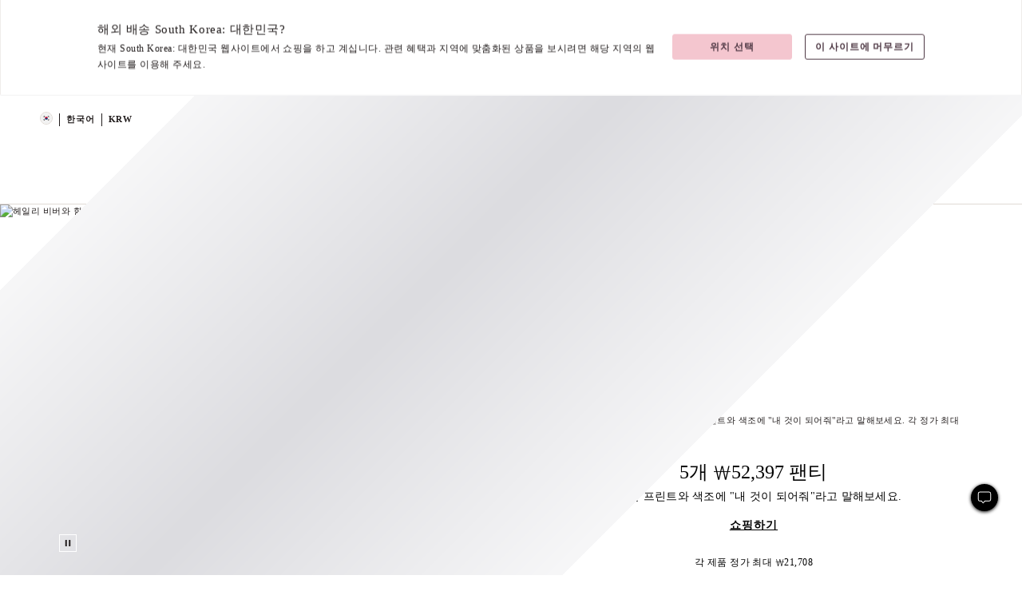

--- FILE ---
content_type: text/html; charset=utf-8
request_url: https://api.likeshop.me/gallery-more
body_size: 3183
content:



    
    

    <div class="ls-photo-wrapper" role="listitem">
        <div class="aspect-ratio-box">
            
                <div class="media-badge">
                    <img
                        src='https://likeshop.me/static/img/video.svg'
                        tabindex="-1"
                        alt="video available"
                        id="aria-photo-label-618402748">
                </div>
            
            
      
      <div class='js-click-image ls-carousel-photo'
        data="618402748"
        p_id="103214235"
        mp_id="9248421"
        g_id="4509631"
        gm_id="68694976"
        
        
           link-id="">
        
        
          <button
            aria-label="Learn More - Victoria&#39;s Secret Sport &amp; Activewear"
            class="media-action">
              Learn More
          </button>
          
        
            <figure>
              <img src="https://images.dashsocial.com/aHR0cHM6Ly9jZG4uZGFzaHNvY2lhbC5jb20vbWVkaWEvZnVsbC8xNzY1NDY4ODc5LjY1Nzg0ODQ2ODY2MS5qcGVn.jpg?w=400&amp;h=400&amp;fit=cover"
                loading="auto"
                alt="Still shopping? These gifts have you covered."
                style="height: 100%; width: 100%; object-fit: cover;"
              >
              
            </figure>
    
      </div>
    
    
        </div>
    </div>


    
    

    <div class="ls-photo-wrapper" role="listitem">
        <div class="aspect-ratio-box">
            
                <div class="media-badge">
                    <img
                        src='https://likeshop.me/static/img/video.svg'
                        tabindex="-1"
                        alt="video available"
                        id="aria-photo-label-612092403">
                </div>
            
            
      
      <div class='js-click-image ls-carousel-photo'
        data="612092403"
        p_id="102391362"
        mp_id="9165863"
        g_id="4509631"
        gm_id="68694975"
        
        
           link-id="">
        
        
          <button
            aria-label="Learn More - New Arrivals - Victoria&#39;s Secret"
            class="media-action">
              Learn More
          </button>
          
        
            <figure>
              <img src="https://images.dashsocial.com/aHR0cHM6Ly9jZG4uZGFzaHNvY2lhbC5jb20vbWVkaWEvZnVsbC8xNzY0MTY5MzA4LjcyMTU0MDI1MzM0NC5qcGVn.jpg?w=400&amp;h=400&amp;fit=cover"
                loading="auto"
                alt="Trust us, a Turkey Trot hits different in VSX."
                style="height: 100%; width: 100%; object-fit: cover;"
              >
              
            </figure>
    
      </div>
    
    
        </div>
    </div>


    
    

    <div class="ls-photo-wrapper" role="listitem">
        <div class="aspect-ratio-box">
            
            
      
      <div class='js-click-image ls-carousel-photo'
        data="616119597"
        p_id="None"
        mp_id="None"
        g_id="4509631"
        gm_id="68694974"
        
        
           link-id="">
        
        
          <button
            aria-label="Learn More"
            class="media-action">
              Learn More
          </button>
          
        
            <figure>
              <img src="https://images.dashsocial.com/aHR0cHM6Ly9jZG4uZGFzaHNvY2lhbC5jb20vbWVkaWEvZnVsbC8xNzY1MDMzMzQzLjg1MDYyOTgyNzIxMS5qcGVn.jpg?w=640&amp;h=640&amp;fit=cover"
                loading="auto"
                alt="For those on the nice list: New VSX GlossyTech™ colors are waiting for you under the tree."
                style="height: 100%; width: 100%; object-fit: cover;"
              >
              
            </figure>
    
      </div>
    
    
        </div>
    </div>


    
    

    <div class="ls-photo-wrapper" role="listitem">
        <div class="aspect-ratio-box">
            
            
      
      <div class='js-click-image ls-carousel-photo'
        data="616863548"
        p_id="102854955"
        mp_id="9229481"
        g_id="4509631"
        gm_id="68694972"
        
        
           link-id="">
        
        
          <button
            aria-label="Learn More - Victoria&#39;s Secret Sport &amp; Activewear"
            class="media-action">
              Learn More
          </button>
          
        
            <figure>
              <img src="https://images.dashsocial.com/aHR0cHM6Ly9jZG4uZGFzaHNvY2lhbC5jb20vbWVkaWEvZnVsbC8xNzY1MjA2MTIwLjQ2NDUyNjcwNDY1LmpwZWc=.jpg?w=640&amp;h=640&amp;fit=cover"
                loading="auto"
                alt="The key to looking good post-slopes? Easy, this Cozy Faux Shearling Jacket."
                style="height: 100%; width: 100%; object-fit: cover;"
              >
              
            </figure>
    
      </div>
    
    
        </div>
    </div>


    
    

    <div class="ls-photo-wrapper" role="listitem">
        <div class="aspect-ratio-box">
            
            
      
      <div class='js-click-image ls-carousel-photo'
        data="618376452"
        p_id="103214234"
        mp_id="9247980"
        g_id="4509631"
        gm_id="68694971"
        
        
           link-id="">
        
        
          <button
            aria-label="Learn More - Buy Cozy Faux Shearling Jacket, Swan Ivory - Order Jackets &amp; Outerwear online - Victoria&#39;s Secret US"
            class="media-action">
              Learn More
          </button>
          
        
            <figure>
              <img src="https://images.dashsocial.com/aHR0cHM6Ly9jZG4uZGFzaHNvY2lhbC5jb20vbWVkaWEvZnVsbC8xNzY1NDY1MzA5LjA2NTM3OTYyODAyLmpwZWc=.jpg?w=640&amp;h=640&amp;fit=cover"
                loading="auto"
                alt="Your winter uniform: the Cozy Faux Shearling Jacket and everything black."
                style="height: 100%; width: 100%; object-fit: cover;"
              >
              
            </figure>
    
      </div>
    
    
        </div>
    </div>


    
    

    <div class="ls-photo-wrapper" role="listitem">
        <div class="aspect-ratio-box">
            
                <div class="media-badge">
                    <img
                        src='https://likeshop.me/static/img/video.svg'
                        tabindex="-1"
                        alt="video available"
                        id="aria-photo-label-621774691">
                </div>
            
            
      
      <div class='js-click-image ls-carousel-photo'
        data="621774691"
        p_id="103631530"
        mp_id="9282743"
        g_id="4509631"
        gm_id="68694970"
        
        
           link-id="">
        
        
          <button
            aria-label="Learn More - Victoria&#39;s Secret Sport &amp; Activewear"
            class="media-action">
              Learn More
          </button>
          
        
            <figure>
              <img src="https://images.dashsocial.com/aHR0cHM6Ly9jZG4uZGFzaHNvY2lhbC5jb20vbWVkaWEvZnVsbC8xNzY1OTk4MDkyLjM5MzU2NDI1NTQ2Ni5qcGVn.jpg?w=400&amp;h=400&amp;fit=cover"
                loading="auto"
                alt="@balanced_brittany in the Set everyone wants this holiday season."
                style="height: 100%; width: 100%; object-fit: cover;"
              >
              
            </figure>
    
      </div>
    
    
        </div>
    </div>


    
    

    <div class="ls-photo-wrapper" role="listitem">
        <div class="aspect-ratio-box">
            
            
      
      <div class='js-click-image ls-carousel-photo'
        data="611261727"
        p_id="None"
        mp_id="None"
        g_id="4509631"
        gm_id="68105000"
        
        
           link-id="">
        
        
          <button
            aria-label="Learn More"
            class="media-action">
              Learn More
          </button>
          
        
            <figure>
              <img src="https://images.dashsocial.com/aHR0cHM6Ly9jZG4uZGFzaHNvY2lhbC5jb20vbWVkaWEvZnVsbC8xNzY0MDA3MzY3LjIxNDYxNzMyMDk1LmpwZWc=.jpg?w=640&amp;h=640&amp;fit=cover"
                loading="auto"
                alt="Seeing red in the most festive way possible."
                style="height: 100%; width: 100%; object-fit: cover;"
              >
              
            </figure>
    
      </div>
    
    
        </div>
    </div>


    
    

    <div class="ls-photo-wrapper" role="listitem">
        <div class="aspect-ratio-box">
            
                <div class="media-badge">
                    <img
                        src='https://likeshop.me/static/img/video.svg'
                        tabindex="-1"
                        alt="video available"
                        id="aria-photo-label-614579237">
                </div>
            
            
      
      <div class='js-click-image ls-carousel-photo'
        data="614579237"
        p_id="102813740"
        mp_id="9200219"
        g_id="4509631"
        gm_id="68104999"
        
        
           link-id="">
        
        
          <button
            aria-label="Learn More - Matching Workout Sets for Women  | Victoria&#39;s Secret"
            class="media-action">
              Learn More
          </button>
          
        
            <figure>
              <img src="https://images.dashsocial.com/aHR0cHM6Ly9jZG4uZGFzaHNvY2lhbC5jb20vbWVkaWEvZnVsbC8xNzY0Njk4NDg4LjYwNTU4MjcxNjcxLmpwZWc=.jpg?w=400&amp;h=400&amp;fit=cover"
                loading="auto"
                alt="Today’s mantra: The better the shine, the better the workout."
                style="height: 100%; width: 100%; object-fit: cover;"
              >
              
            </figure>
    
      </div>
    
    
        </div>
    </div>


    
    

    <div class="ls-photo-wrapper" role="listitem">
        <div class="aspect-ratio-box">
            
                <div class="media-badge">
                    <img
                        src='https://likeshop.me/static/img/video.svg'
                        tabindex="-1"
                        alt="video available"
                        id="aria-photo-label-612870051">
                </div>
            
            
      
      <div class='js-click-image ls-carousel-photo'
        data="612870051"
        p_id="102391365"
        mp_id="9178321"
        g_id="4509631"
        gm_id="68104998"
        
        
           link-id="">
        
        
          <button
            aria-label="Learn More - New Arrivals - Victoria&#39;s Secret"
            class="media-action">
              Learn More
          </button>
          
        
            <figure>
              <img src="https://images.dashsocial.com/aHR0cHM6Ly9jZG4uZGFzaHNvY2lhbC5jb20vbWVkaWEvZnVsbC8xNzY0MzQyMTQ5LjE1NTgzMzY4MTQzLmpwZWc=.jpg?w=400&amp;h=400&amp;fit=cover"
                loading="auto"
                alt="Dear Friday plans, if you&#39;re looking for us, we&#39;ll be here."
                style="height: 100%; width: 100%; object-fit: cover;"
              >
              
            </figure>
    
      </div>
    
    
        </div>
    </div>


    
    

    <div class="ls-photo-wrapper" role="listitem">
        <div class="aspect-ratio-box">
            
                <div class="media-badge">
                    <img
                        src='https://likeshop.me/static/img/video.svg'
                        tabindex="-1"
                        alt="video available"
                        id="aria-photo-label-605656351">
                </div>
            
            
      
      <div class='js-click-image ls-carousel-photo'
        data="605656351"
        p_id="101420163"
        mp_id="9087520"
        g_id="4509631"
        gm_id="67637037"
        
        
           link-id="">
        
        
          <button
            aria-label="Learn More - Buy VSX LUXPuff™ Packable Jacket - Order Jackets &amp; Outerwear online 1127516200 - Victoria&#39;s Secret US"
            class="media-action">
              Learn More
          </button>
          
        
            <figure>
              <img src="https://images.dashsocial.com/aHR0cHM6Ly9jZG4uZGFzaHNvY2lhbC5jb20vbWVkaWEvZnVsbC8xNzYyOTU5NzA3Ljg5ODg1MDI2Njg5Mi5qcGVn.jpg?w=400&amp;h=400&amp;fit=cover"
                loading="auto"
                alt="Pack it, zip it, own it. The VSX LUXPuff™ Packable Jacket—your carry-on’s favorite gift."
                style="height: 100%; width: 100%; object-fit: cover;"
              >
              
            </figure>
    
      </div>
    
    
        </div>
    </div>


    
    

    <div class="ls-photo-wrapper" role="listitem">
        <div class="aspect-ratio-box">
            
            
      
      <div class='js-click-image ls-carousel-photo'
        data="595440303"
        p_id="100082842"
        mp_id="8955853"
        g_id="4509631"
        gm_id="67637034"
        
        
           link-id="">
        
        
          <button
            aria-label="Learn More - Matching Workout Sets for Women  | Victoria&#39;s Secret"
            class="media-action">
              Learn More
          </button>
          
        
            <figure>
              <img src="https://images.dashsocial.com/aHR0cHM6Ly9jZG4uZGFzaHNvY2lhbC5jb20vbWVkaWEvZnVsbC8xNzYwNzIwNDk4LjY1NTY2NDIxNjI0NS5qcGVn.jpg?w=640&amp;h=640&amp;fit=cover"
                loading="auto"
                alt="Activewear Sets that are so good, they have us turning stretching into strutting."
                style="height: 100%; width: 100%; object-fit: cover;"
              >
              
            </figure>
    
      </div>
    
    
        </div>
    </div>


    
    

    <div class="ls-photo-wrapper" role="listitem">
        <div class="aspect-ratio-box">
            
            
      
      <div class='js-click-image ls-carousel-photo'
        data="601506369"
        p_id="100999671"
        mp_id="9038431"
        g_id="4509631"
        gm_id="67637027"
        
        
           link-id="">
        
        
          <button
            aria-label="Learn More - Featherweight Knit Collection - Victoria&#39;s Secret"
            class="media-action">
              Learn More
          </button>
          
        
            <figure>
              <img src="https://images.dashsocial.com/aHR0cHM6Ly9jZG4uZGFzaHNvY2lhbC5jb20vbWVkaWEvZnVsbC8xNzYyMTgyMTEzLjgzMzU5OTM4NTM3NS5qcGVn.jpg?w=640&amp;h=640&amp;fit=cover"
                loading="auto"
                alt="Ultra-soft, ultra-cozy, ultra-giftable: New Featherweight Knit Sets just dropped."
                style="height: 100%; width: 100%; object-fit: cover;"
              >
              
            </figure>
    
      </div>
    
    
        </div>
    </div>


    
    

    <div class="ls-photo-wrapper" role="listitem">
        <div class="aspect-ratio-box">
            
            
      
      <div class='js-click-image ls-carousel-photo'
        data="600971087"
        p_id="100999666"
        mp_id="9031735"
        g_id="4509631"
        gm_id="67637033"
        
        
           link-id="">
        
        
          <button
            aria-label="Learn More - Matching Workout Sets for Women  | Victoria&#39;s Secret"
            class="media-action">
              Learn More
          </button>
          
        
            <figure>
              <img src="https://images.dashsocial.com/aHR0cHM6Ly9jZG4uZGFzaHNvY2lhbC5jb20vbWVkaWEvZnVsbC8xNzYyMDA1Njc5LjUwNDk3MTUxOTA5Mi5qcGVn.jpg?w=640&amp;h=640&amp;fit=cover"
                loading="auto"
                alt="Deck the halls…and your workout gear in Ready Red."
                style="height: 100%; width: 100%; object-fit: cover;"
              >
              
            </figure>
    
      </div>
    
    
        </div>
    </div>


    
    

    <div class="ls-photo-wrapper" role="listitem">
        <div class="aspect-ratio-box">
            
                <div class="media-badge">
                    <img
                        src='https://likeshop.me/static/img/video.svg'
                        tabindex="-1"
                        alt="video available"
                        id="aria-photo-label-596143774">
                </div>
            
            
      
      <div class='js-click-image ls-carousel-photo'
        data="596143774"
        p_id="100489802"
        mp_id="8979059"
        g_id="4509631"
        gm_id="67637036"
        
        
           link-id="">
        
        
          <button
            aria-label="Learn More - New Arrivals - Victoria&#39;s Secret"
            class="media-action">
              Learn More
          </button>
          
        
            <figure>
              <img src="https://images.dashsocial.com/aHR0cHM6Ly9jZG4uZGFzaHNvY2lhbC5jb20vbWVkaWEvZnVsbC8xNzYwODkwMzkyLjQwMDE1MzYxNTIwMC5qcGVn.jpg?w=400&amp;h=400&amp;fit=cover"
                loading="auto"
                alt="All that glitters is VSX."
                style="height: 100%; width: 100%; object-fit: cover;"
              >
              
            </figure>
    
      </div>
    
    
        </div>
    </div>


    
    

    <div class="ls-photo-wrapper" role="listitem">
        <div class="aspect-ratio-box">
            
            
      
      <div class='js-click-image ls-carousel-photo'
        data="609508845"
        p_id="None"
        mp_id="None"
        g_id="4509631"
        gm_id="67637031"
        
        
           link-id="">
        
        
          <button
            aria-label="Learn More"
            class="media-action">
              Learn More
          </button>
          
        
            <figure>
              <img src="https://images.dashsocial.com/aHR0cHM6Ly9jZG4uZGFzaHNvY2lhbC5jb20vbWVkaWEvZnVsbC8xNzYzNjUwNDMwLjg4NjkwMDc2OTE3OC5qcGVn.jpg?w=640&amp;h=640&amp;fit=cover"
                loading="auto"
                alt="POV: Stepping into the holidays like it’s showtime. @daniellakaragach, 10s across the board."
                style="height: 100%; width: 100%; object-fit: cover;"
              >
              
            </figure>
    
      </div>
    
    
        </div>
    </div>


    
    

    <div class="ls-photo-wrapper" role="listitem">
        <div class="aspect-ratio-box">
            
            
      
      <div class='js-click-image ls-carousel-photo'
        data="601244519"
        p_id="100999668"
        mp_id="9034369"
        g_id="4509631"
        gm_id="67637030"
        
        
           link-id="">
        
        
          <button
            aria-label="Learn More - New Arrivals - Victoria&#39;s Secret"
            class="media-action">
              Learn More
          </button>
          
        
            <figure>
              <img src="https://images.dashsocial.com/aHR0cHM6Ly9jZG4uZGFzaHNvY2lhbC5jb20vbWVkaWEvZnVsbC8xNzYyMDk1Njg0Ljc4NjI3OTI2NDI0Ni5qcGVn.jpg?w=640&amp;h=640&amp;fit=cover"
                loading="auto"
                alt="Turn up the heat this holiday season with our newest color: Ready Red."
                style="height: 100%; width: 100%; object-fit: cover;"
              >
              
            </figure>
    
      </div>
    
    
        </div>
    </div>


    
    

    <div class="ls-photo-wrapper" role="listitem">
        <div class="aspect-ratio-box">
            
                <div class="media-badge">
                    <img
                        src='https://likeshop.me/static/img/video.svg'
                        tabindex="-1"
                        alt="video available"
                        id="aria-photo-label-608561574">
                </div>
            
            
      
      <div class='js-click-image ls-carousel-photo'
        data="608561574"
        p_id="101989823"
        mp_id="9121078"
        g_id="4509631"
        gm_id="67637028"
        
        
           link-id="">
        
        
          <button
            aria-label="Learn More - Sports Bras for Women - High, Medium &amp; Low Impact Support"
            class="media-action">
              Learn More
          </button>
          
        
            <figure>
              <img src="https://images.dashsocial.com/aHR0cHM6Ly9jZG4uZGFzaHNvY2lhbC5jb20vbWVkaWEvZnVsbC8xNzYzNDg3NDMxLjU2MzY3OTIxMDIyNy5qcGVn.jpg?w=400&amp;h=400&amp;fit=cover"
                loading="auto"
                alt="Bold colors, all levels of support and fit…don’t say we never gave you anything 😉"
                style="height: 100%; width: 100%; object-fit: cover;"
              >
              
            </figure>
    
      </div>
    
    
        </div>
    </div>



--- FILE ---
content_type: text/javascript;charset=UTF-8
request_url: https://ko.victoriassecret.com/assets/m4990-FwiAw4XARs29ZTbaX89bg/templates/ssr-landing/desktop/index.js
body_size: 6700
content:
try{!function(){var e="undefined"!=typeof window?window:"undefined"!=typeof global?global:"undefined"!=typeof globalThis?globalThis:"undefined"!=typeof self?self:{},t=(new e.Error).stack;t&&(e._sentryDebugIds=e._sentryDebugIds||{},e._sentryDebugIds[t]="7ea30913-efd5-4684-8924-35f9cf6bd336",e._sentryDebugIdIdentifier="sentry-dbid-7ea30913-efd5-4684-8924-35f9cf6bd336")}()}catch(e){}!function(){var e="undefined"!=typeof window?window:"undefined"!=typeof global?global:"undefined"!=typeof globalThis?globalThis:"undefined"!=typeof self?self:{};e._sentryModuleMetadata=e._sentryModuleMetadata||{},e._sentryModuleMetadata[(new e.Error).stack]=function(e){for(var t=1;t<arguments.length;t++){var n=arguments[t];if(null!=n)for(var a in n)n.hasOwnProperty(a)&&(e[a]=n[a])}return e}({},e._sentryModuleMetadata[(new e.Error).stack],{"_sentryBundlerPluginAppKey:fewd-flagship":!0})}(),("undefined"!=typeof window?window:"undefined"!=typeof global?global:"undefined"!=typeof globalThis?globalThis:"undefined"!=typeof self?self:{}).SENTRY_RELEASE={id:"flagship-m4990"},(self.webpackChunk_vsdp_flagship=self.webpackChunk_vsdp_flagship||[]).push([[3331],{5867:(e,t,n)=>{n.d(t,{Wo:()=>d,sq:()=>l,y8:()=>c});var a=n(78795),o=n(42999),i=n(60799),s=n(1318);n(83251);const r=["account-profile","account-create","account-log-in","checkout","legal-document-landing","experience-editor"],c=e=>{const t=a.Jt(e,"config"),n=a.Jt(t,"template"),s=""===o.get("suocToastTimeStamp")&&i.A.getPersonalizationConsent(t);return!(r.indexOf(n)>-1)&&s},l=e=>{if(!a.Jt(e,"config.isMobile"))return!1;const t=a.KR(e,"bag.count");if(!t)return!1;if(t&&new URLSearchParams(window.location.search).get("bagReminder"))return!0;const n=a.Jt(e,"config.template");return-1===r.indexOf(n)&&""===o.get("bagReminderTimestamp")},d=e=>{const t=a.Jt(e,"config"),n=a.Jt(t,"template"),o=i.A.checkFlag(t),c=(0,s.BA)();return!(r.indexOf(n)>-1)&&o&&!c}},39680:(e,t,n)=>{n.d(t,{A:()=>c});var a=n(78090),o=n(13198),i=n(59054),s=n(64512),r=n(60799);const c=function(e,t){const[n,c]=(0,a.useState)({}),[l,d]=(0,a.useState)(!1),p=(0,a.useRef)(!1),u=(0,i.A)(),f=(0,o.d4)((e=>e?.apiData?.authStatus));return(0,a.useEffect)((()=>{if(!u)return;const n=["globalMonitorMbox"];!p.current&&n&&(p.current=!0,async function(){try{const a=await r.A.invokeGlobalMonitoringMbox(n,e,t?.count,f);a?c(a):d(!0)}catch(e){d(!0)}}())}),[e,u,t,f]),(0,a.useEffect)((()=>{n&&(0,s.Lr)(n?.analytics?.propositions)}),[n]),[n,l]}},13217:(e,t,n)=>{n.d(t,{A:()=>l});var a=n(78090),o=n(5867),i=n(13198),s=n(59054),r=n(64512),c=n(60799);const l=function(e){const[t,n]=(0,a.useState)({}),[l,d]=(0,a.useState)(null),p=(0,a.useRef)(!1),u=(0,s.A)(),f=(0,i.d4)((e=>e.globalReducer.bagCount)),g=(0,i.d4)((e=>e?.apiData?.authStatus));return(0,a.useEffect)((()=>{if(!u)return;const t=["cartUpsellMsg"],a=o.Wo({config:e}),i=o.y8({config:e});a&&t.push("offerSheet"),i&&t.push("offerToast"),!p.current&&t&&(p.current=!0,async function(){try{const a=await c.A.getPersonalizationOffers(t,e,f,g);a?(n(a),(0,r.Lr)(a?.analytics?.propositions)):d(!0)}catch(e){d(!0)}}())}),[e,u,f,g]),[t,l]}},34715:(e,t,n)=>{n.d(t,{cR:()=>d,d4:()=>l});var a=n(32590);const o=(e={})=>{const t={};return Object.keys(e).forEach((n=>{const a=(e[n]?.url||"").match(/\/(v\d+)\b/);if(a){const[,e]=a;t[n]=e}})),t},i=(e,t)=>!!(e&&"object"==typeof e&&(e.path===t||Array.isArray(e.links)&&e.links.some((e=>i(e,t)))||Array.isArray(e.navigations)&&e.navigations.some((e=>i(e,t))))),s=()=>a&&"function"==typeof a.setTag&&"function"==typeof a.captureMessage,r=e=>{e.forEach((({name:e,value:t})=>{a.setTag(e,t)}))},c=(e,t)=>{a.captureMessage(e,t)},l=(e,t,n)=>{if(!s())return;const a=e.collectionStacks?.TotalItems||0,l=o(e.brastrapResponses)?.collectionStacks;if(0===a&&l?.length>0){const a=((e,t,n)=>{if(!t||0===t?.length)return!1;const a=((e="")=>{if(!e)return null;let t="";try{t=new URL(e).pathname}catch{t=e.replace(/[?#].*$/,"")}const n=t.match(/\/[a-z]{2}(?=\/|$)/i);return n?t.slice(n.index):null})(t);if(!a)return!1;if(!e?.brands)return!1;const o=e?.brands?.find((e=>e.type===n));if(!o)return!1;const s=o?.navigations?.filter((e=>"category"===e.type));if(!s||0===s.length)return!1;const r=s?.some((e=>e?.links?.some((e=>i(e,a)))));return r||!1})(e.navigations,t,n);r([{name:"versionNumber",value:l},{name:"collectionName",value:e?.collectionPage?.name||"unknown"},{name:"collectionId",value:e?.collectionPage?.id||"unknown"}]),a?c("Collection stacks API Call is Empty","fatal"):c("Collection stacks API Call is Empty - URL Not Present in Navigation API Data","info")}},d=(e,t,n)=>{if(!s())return;const a=e?.categories?.cmsComponentList??[],i=o(e?.brastrapResponses)?.categories;0===a?.length&&i?.length>0&&(r([{name:"categoryId",value:e?.cmsPage?.categoryId},{name:"categoryApiCountry",value:n},{name:"categoryApiLanguage",value:t},{name:"versionNumber",value:i},{name:"cmsChannel",value:e?.cmsPage?.channel}]),c("Landing categories API call is Empty","fatal"))}},36093:(e,t,n)=>{n.d(t,{$:()=>d}),n(78090);var a=n(7529),o=n(65693),i=n(13198),s=n(74848);const r=e=>e.pageData.serverRoute.deviceType,c=e=>e.pageData.serverRoute.renderType,l=({children:e})=>{const t=(0,i.d4)(r);return"basic"===(0,i.d4)(c)?(0,s.jsx)(o.A,{haveClientData:!0,fallback:(0,s.jsx)(a.A,{deviceType:t}),children:()=>e}):e},d=e=>t=>(0,s.jsx)(l,{children:(0,s.jsx)(e,{...t})})},56366:(e,t,n)=>{var a=n(5753),o=n(2106),i=n(56780),s=n(78795),r=n(78090),c=n(92568),l=n(52669),d=n(46557),p=n(76002),u=n(65693),f=n(82145),g=n(17417),m=n(63272),h=n(17826),y=n(55801),x=n(13198),A=n(91982),b=n(39680),v=n(13217),w=n(59054),j=n(60415),I=n(51594),C=n(54752),k=n(90573),_=n(67091),S=(n(69479),n(4482)),R=n(83223),P=n(21534),E=n(97625),D=n(90223),T=n(22917);const L=(0,c.Ay)(T.A).withConfig({componentId:"sc-1xc6nya-0"})(["",""],(({theme:e})=>(0,c.AH)(["display:flex;align-items:center;justify-content:space-between;border-bottom:1px solid ",";color:",";&&&:first-of-type{border-top:1px solid ",";}"],e.colors.neutral20,e.colors.neutral95,e.colors.neutral20))),M=(0,c.Ay)(D.A).withConfig({componentId:"sc-1xc6nya-1"})(["a.prism-link:first-child{padding-top:0px;}"]),O=(0,c.Ay)(T.A).withConfig({componentId:"sc-1xc6nya-2"})(["",""],(({theme:e})=>(0,c.AH)(["padding-top:",";"],e.spacing.sm))),F=(0,c.Ay)(P.A).withConfig({componentId:"sc-1xc6nya-3"})(["",""],(({theme:e})=>(0,c.AH)(["padding:calc("," - ",") ",";"],e.units.medium,e.units.fourPixels,e.units.medium))),N=(0,c.Ay)(R.default).withConfig({componentId:"sc-1xc6nya-4"})(["",""],(({theme:e})=>(0,c.AH)(["padding-right:",";"],e.spacing.xl5))),H=(0,c.Ay)(E.Ay).withConfig({componentId:"sc-1xc6nya-5"})(["",""],(({theme:e})=>(0,c.AH)([".prism-accordion-header,.prism-accordion-panel{padding:0 ",";background-color:",";}.prism-icon.prism-icon-plus,.prism-icon.prism-icon-minus{","}"],e.units.medium,e.colors.neutral0,(0,R.getIconVarCss)({color:e.colors.neutral95}))));var U=n(22482),J=n(35735),q=n(5750),z=n(74848);const G=({accordionIndex:e,links:t})=>(0,z.jsx)(M,{direction:"column",children:t.map(((t,n)=>(0,z.jsx)(P.A,{as:O,data:{column:e+1,name:t.analytics_text,row:n+1},fontScale:"fs-md",fontWeight:"fw-light",href:t.path,isHoverDisabled:!0,letterSpacing:"ls-sm",children:t.text},t.text)))}),$=({component:e,text:t,...n})=>(0,z.jsx)(e,{fontScale:"fs-sm",fontWeight:"fw-bold",fontModifiers:"fm-uppercase",letterSpacing:"ls-md",...n,children:t}),B=({config:e,navigations:t})=>{const{brand:n,category:a,template:o,url:i,flags:s}=e,c="landing"===o&&a,{apiErrorAnalyticsLimiterCallsAreNotSent:l}=s,d=(0,w.A)(),p=(0,r.useMemo)((()=>{try{const e=(0,J.Ay)(t,n,"category","InlineNav",d);if(c){const{path:t}=i||{};return((e,t)=>{const n=e.find((e=>e.path===t))||{},{links:a}=n;return a?.flat()||[]})(e,t)}return e}catch(e){throw l&&U.gJ("HAMBURGER_NAV_DATA_MISSING"),e}}),[l,n,c,t,i,d]);return(0,z.jsx)(H,{as:"ul",children:p.map(((e,t)=>{const{analytics_text:n,text:a,path:o,links:i,isFeatureAccount:s,isFeatureBrands:r,isFeatureColor:l,isFeatureContent:d,isFeatureLink:p}=e;return s||r||l||d||p?null:""!==c||i||o?c&&i?(0,z.jsx)("li",{children:(0,z.jsx)(S.A,{isOpen:!0,label:(0,z.jsx)($,{component:P.A,text:a}),children:(0,z.jsx)(G,{accordionIndex:t,links:i})})},a):(0,z.jsx)("li",{children:(0,z.jsxs)(L,{data:{column:t+1,name:n},href:o,isHoverDisabled:!0,children:[(0,z.jsx)($,{component:F,text:a}),(0,z.jsx)(N,{color:"neutral95",component:R.Arrow,height:12,width:12})]})},a):null}))})};n(209);const V=(0,c.AH)(["width:25vw;height:25vw;"]),W=c.Ay.div.withConfig({componentId:"sc-4smm6y-0"})([""]),K=c.Ay.ul.withConfig({componentId:"sc-4smm6y-1"})(["-ms-overflow-style:none;::-webkit-scrollbar{display:none;}display:flex;overflow-x:scroll;scrollbar-width:none;"]),Z=c.Ay.li.withConfig({componentId:"sc-4smm6y-2"})(["",""],(({theme:e})=>`\n  padding: 0.5rem;\n  text-decoration: none;\n  font-family: ${e.typography.fontFamily["ff-primary"]["font-family"]};\n  font-feature-settings: 'liga' 0;\n  `)),Y=c.Ay.div.withConfig({componentId:"sc-4smm6y-3"})(["border-radius:50%;border:1px solid;margin:auto;overflow:hidden;position:relative;background-color:var(--neutral5);border-color:var(--neutral10);",""],V),Q=c.Ay.img.withConfig({componentId:"sc-4smm6y-4"})(["height:auto;position:absolute;width:100%;"]),X=c.Ay.span.withConfig({componentId:"sc-4smm6y-5"})(["display:block;margin-top:0.5rem;text-align:center;width:25vw;font-weight:700;letter-spacing:0.04em;font-size:0.889rem;line-height:16px;"]),ee=c.Ay.div.withConfig({componentId:"sc-4smm6y-6"})(["align-items:center;border-radius:50%;border:1px solid;display:flex;font-size:3.6vw;line-height:5vw;margin:auto;padding:0.5rem 3px;text-align:center;border-color:var(--neutral60);",""],V),te=c.Ay.a.withConfig({componentId:"sc-4smm6y-7"})(["text-decoration:none;"]);n(57758);const ne=s.Us({defaultToArray:s.Ge,find:s.I6,get:s.Jt});function ae({data:e}){const t=s.gR(e,"config"),n=function(e){return ne(e).get("navigations.brands").find({type:s.Jt(e,"config.brand")}).get("navigations").find({type:"category"}).get("links").value}(e),a=function(e,t){const n=t?.replace(/\/$/,"");return function(e){const t=e.reduce(((e,t)=>e.concat(t.links)),[]);return t.reduce(((e,t)=>{const n=e.length;if(t.isGroupStart||!n)return e.concat(t);const a=n-1+".content.links";return s.JP(e,a,(e=>(e||[]).concat(t)))}),[])}(ne(e).find({path:n}).get("navigations").defaultToArray().value)}(n,s.Jt(t,"url.path",null)),{shopAll:o,styles:i}=function(e,t){let n={},a={links:[]};const o=["추천 샵","추천 샵","feature-"];return e.filter((e=>!(o.filter((t=>e.text.indexOf(t)>-1)).length>0))).forEach((e=>{a.links=a.links.concat(s.Jt(e,"content.links",[]))})),a=s.pb(a.links,(e=>s.O9(e.image))),n=a&&a.length>0?s.Jt(e,"0",{}):{},n=s.kp(n,{linkText:`All ${s.Jt(t,"pageTitle","")}`}),{shopAll:n,styles:a}}(a,t);return(0,z.jsx)(W,{children:o.path&&(0,z.jsxs)(K,{children:[(0,z.jsx)(Z,{children:(0,z.jsx)(te,{href:o.path,"data-link-name":o.linkText,className:"react-link-element",children:(0,z.jsx)(ee,{children:(0,z.jsx)(X,{children:o.linkText})})})}),i.map((e=>(0,z.jsx)(Z,{children:(0,z.jsxs)(te,{href:e.path,"data-link-name":e.text,className:"react-link-element",children:[(0,z.jsx)(Y,{children:(0,z.jsx)(Q,{src:e.image,alt:e.text})}),(0,z.jsx)(X,{children:e.text})]})},e.path)))]})})}const oe=({config:e,deviceType:t,apiData:n})=>{const a=e?.url?.path;return["/us/vs/bras"].includes(a)||"mobile"!==t?(0,z.jsx)(z.Fragment,{}):(0,z.jsx)("div",{className:"react-shop-by-style-component",children:(0,z.jsx)(ae,{data:{config:e,...n}})})},ie=c.Ay.button.withConfig({componentId:"sc-bjh4xm-0"})(["",""],(({theme:e})=>(0,c.AH)(["background:",";position:fixed;right:30px;bottom:80px;border-radius:100%;box-shadow:0 1px 4px ",";width:34px;height:34px;z-index:1;&&&&:focus{box-shadow:0 0 0 2px ",";}.chatbot-container{width:26px;height:26px;padding:",";margin:",";svg path{fill:",";}}"],e.colors.neutral100,e.colors.neutral100,e.colors.focus.main,e.spacing.xs,e.spacing.xs,e.colors.neutral0)));var se=n(64512),re=n(53251),ce=n(59949),le=n(36941),de=n(86601),pe=n(34715),ue=n(21954),fe=n(35936),ge=n(36093),me=n(67202),he=n(87990),ye=n(79230);const xe=(0,c.Ay)(C.A).withConfig({componentId:"sc-4qqpc8-0"})(["&&&{","}"],de.f),Ae=(0,c.Ay)(f.A).withConfig({componentId:"sc-4qqpc8-1"})(["&&&{","}"],de.f),be=c.Ay.div.withConfig({componentId:"sc-4qqpc8-2"})(["height:100vh;"]),ve=c.Ay.div.withConfig({componentId:"sc-4qqpc8-3"})(["position:absolute;inset:0;display:flex;flex-flow:nowrap;justify-content:center;align-items:center;pointer-events:none;"]),we=()=>{const e=(0,ue.A)();return(0,z.jsxs)(z.Fragment,{children:[(0,z.jsx)(be,{}),(0,z.jsx)(ve,{children:(0,z.jsx)(l.A,{size:e.isMobile?"small":void 0})})]})},je=e=>e.apiData,Ie=e=>e.pageData.serverRoute.renderType,Ce=()=>((()=>{const e=(0,r.useRef)(!1),t=(0,w.A)(),n=(0,ue.A)(),a=(0,x.d4)(je),o=(0,x.d4)(Ie);(0,r.useEffect)((()=>{var i;!e.current&&"basic"===o&&t&&(e.current=!0,(i={config:n,...a}).config.isDesktop?(0,me.A)(i):(0,me.A)(i,{preloadNavigationImages:Boolean(i?.config?.category)}))}),[o,t,n,a])})(),null),ke=(0,ge.$)((function(){const{brand:e,device:t,category:n,template:a,urlCountry:o,urlLanguage:i,isApp:c}=(0,ue.A)(),l=(0,x.d4)(je),[f,C]=(0,r.useState)(!1),[S,R]=(0,r.useState)(!1),P=(0,fe.A)(),E=(0,j.wR)(),D=P&&!E,{categories:T,authStatus:L,bagCount:M}=l,O=s.yq(T,"cmsComponentList"),F=s.EI(O),N=s.yq(T,"analytics.placements"),H=s.yq(T,"analytics.propositions"),U=(0,re.A)(N),J=(0,ue.A)(),{ITCDialogProps:G,setIsModalOpen:$,setDialogUrl:V}=(0,_.A)(),W=(0,x.wA)(),K=he.A.buildPageData(J),Z=(0,w.A)();(0,r.useEffect)((()=>{Z&&(0,pe.cR)(l,i,o)}),[Z,l,i,o]);const Y=J?.flags?.dp84379askVictoriaPoc1Enhancement||J?.flags?.dp84379askVictoriaPoc1Personalisation,Q="Anonymous"===s.Sb(L,"status"),[X,ee]=(0,b.A)(J,M),[te={}]=(0,v.A)(J),{offers:ne=[]}=te||{},ae=J?.flags?.dp79653existingLoyaltyPopUpLiteLoyaltySnifferEnhancement,de=J?.flags?.dp79653upgradedLoyaltyPopUpLiteLoyaltySnifferEnhancement,ge=J?.flags?.dp79653liteLoyaltySnifferPlpV1Enhancement,me=J?.flags?.dp79653liteLoyaltySnifferPlpV2Enhancement,be=(0,q.Ay)("dp101766loyaltyAcquisitionModalWebEnhancement"),ve=(0,q.Ay)("dp101882PreselectSizeOnPdpEnhancement"),ke=ye.A.get("globaleUserInfo"),_e=ke&&JSON.parse(ke),Se="landing"===a&&""===n,Re=Se&&s.u7(_e)&&Q&&"US"!==o,Pe=(0,r.useCallback)((()=>!P||be||c?(0,z.jsx)(z.Fragment,{}):(0,z.jsx)(u.A,{fallback:(0,z.jsx)(z.Fragment,{}),haveClientData:!0,children:()=>(0,z.jsx)(m.A,{config:J})})),[P,J,be,c]),Ee=(0,r.useCallback)((()=>P?(0,z.jsx)(u.A,{fallback:(0,z.jsx)(z.Fragment,{}),haveClientData:!0,children:()=>(0,z.jsx)(p.default,{config:J})}):(0,z.jsx)(z.Fragment,{})),[P,J]),De=J?.url?.query||{},Te={isReturnOrder:s.uI(De?.ReturnOrderId),returnStatus:"created",returnOrderID:De?.ReturnOrderId,typeOfReturnMethod:De?.IsPrinterLessReturn?"usps printerless":"usps printedlabel",estReturnAmount:De?.OrderTotal,parentOrderID:De?.orderId},Le=(0,r.useCallback)((()=>["F806",Q&&"FB23","mobile"===t&&"F709","F813","mobile"===t&&"F033","F823"]),[J?.url?.path,t,Q]);(0,r.useEffect)((()=>{D&&(0,se.Lr)(H)}),[D]),(0,r.useEffect)((()=>{D&&!S&&ve&&(0,ce.ZH)().then((()=>{(0,ce.Z$)({isDomestic:"US"===o,authStatus:L?.status,category:n,isHomePage:Se,isF038C:ve,supportedCategories:(0,le.Zp)()}),R(!0)}))}),[D,Q,J,o,L,n,Se,ve,S]),(0,r.useEffect)((()=>{if(D&&K){const e=K.page_category_id;f||W({type:"react-analytics-merge",data:{category_id:K.category_id,page_category:K.page_category,page_category_id:Array.isArray(e)?e:[e],parent_category_id:K.parent_category_id,page_title:K.page_title,page_type:J.isHomePage?"home":"category",page_name:K.page_name,customActivityIdA4t:U},eddlData:J.isHomePage?{pageTitle:"home page",pageCategoryId:"|home",...Te}:{pageTitle:"getPageTitleFromURL",pageCategoryId:Array.isArray(e)?e[0]:e},appendDimension:Le(),analyticsEvent:"view"}),C(!0)}}),[D,W,K,J,f,L?.status]),(0,r.useEffect)((()=>{(ae||de||ge||me)&&(0,h.RG)(J,L)}),[J,L,ae,de,ge,me]);const Me=(0,q.Ay)("landingPageLoaderSwitchOn"),Oe=(0,x.d4)(Ie);return(0,z.jsxs)(A.A,{brand:e,data:l,classSpecificityRepetition:4,children:["basic"===Oe&&(0,z.jsx)(Ce,{}),(0,z.jsxs)("main",{className:`fabric-landing-template ${e}`,style:{minHeight:"100vh"},children:[(0,z.jsx)(d.A,{condition:Me,wrapper:e=>(0,z.jsx)(u.A,{haveClientData:!0,fallback:null,children:()=>e}),children:(0,z.jsx)(oe,{config:J,deviceType:t,apiData:l})}),(0,z.jsx)("div",{className:"react react-cms-component-list","data-domshell-container":"true",children:F?(0,z.jsxs)(z.Fragment,{children:[(0,z.jsx)(d.A,{condition:Me,wrapper:e=>(0,z.jsx)(u.A,{haveClientData:!0,fallback:(0,z.jsx)(we,{}),children:()=>e}),children:(0,z.jsx)(xe,{cmsComponentList:T.cmsComponentList,authStatus:L,config:J,setDialogUrl:V,setIsModalOpen:$,monResponse:{personalizationMonitorAPIRes:X,error:ee}})}),(0,z.jsx)(k.default,{...G})]}):(0,z.jsx)(Ae,{className:"react-category-cmsComponentList",errorKey:"cmsComponentList_MISSING",fontScale:"fs-md",fontWeight:"fw-light",hasBorder:!0,height:"140px",message:"이 페이지를 로딩하는 데 문제가 발생했습니다."})}),(0,z.jsx)(I.s,{config:J,CustomStyledComponent:ie,hasChatIcon:!0,isChatNormallyOnPageLoad:!1,isAlwaysVisible:!0,analyticsLocation:"LANDING_PAGE"}),Re&&(0,z.jsx)(g.A,{config:J,userInfo:_e}),"mobile"===t&&(0,z.jsx)("div",{className:"react react-inline-navigation-component",children:(0,z.jsx)(B,{config:J,navigations:l.navigations})}),(()=>{const e=!be&&!c;return"mobile"!==t?e?(0,z.jsx)(Pe,{}):null:Y?(0,z.jsx)(Ee,{config:J}):e?(0,z.jsx)(Pe,{}):null})(),ne&&ne.length>0&&(0,z.jsx)(u.A,{fallback:null,children:()=>(0,z.jsx)(y.default,{offers:ne})})]})]})}));var _e=n(56033);const Se=(0,o.A)({Component:ke});(0,i.A)({clientHydrate:Se,UU:a.A,baseApplication:_e.A})},67202:(e,t,n)=>{n.d(t,{A:()=>o});var a=n(24714);const o=function(e,t){a.A.preload(a.A.getImages(e,t))}},32590:e=>{e.exports=window.__sentry_react__.Sentry},78090:e=>{e.exports=window.__vs_react__.React},39896:e=>{e.exports=window.__vs_react__.ReactDOM},49905:e=>{e.exports=window.__vs_react__.ReactDOMClient}},e=>{e.O(0,[5641,573,6863,9300,8776,1440,5801,420,6002,7742],(()=>e(e.s=56366))),e.O()}]);
//# sourceMappingURL=index.js.map

--- FILE ---
content_type: text/javascript;charset=UTF-8
request_url: https://ko.victoriassecret.com/assets/m4990-FwiAw4XARs29ZTbaX89bg/desktop/6002.js
body_size: 11084
content:
try{!function(){var e="undefined"!=typeof window?window:"undefined"!=typeof global?global:"undefined"!=typeof globalThis?globalThis:"undefined"!=typeof self?self:{},t=(new e.Error).stack;t&&(e._sentryDebugIds=e._sentryDebugIds||{},e._sentryDebugIds[t]="619b217a-89b1-43ed-b870-0059846e889b",e._sentryDebugIdIdentifier="sentry-dbid-619b217a-89b1-43ed-b870-0059846e889b")}()}catch(e){}!function(){var e="undefined"!=typeof window?window:"undefined"!=typeof global?global:"undefined"!=typeof globalThis?globalThis:"undefined"!=typeof self?self:{};e._sentryModuleMetadata=e._sentryModuleMetadata||{},e._sentryModuleMetadata[(new e.Error).stack]=function(e){for(var t=1;t<arguments.length;t++){var i=arguments[t];if(null!=i)for(var n in i)i.hasOwnProperty(n)&&(e[n]=i[n])}return e}({},e._sentryModuleMetadata[(new e.Error).stack],{"_sentryBundlerPluginAppKey:fewd-flagship":!0})}(),("undefined"!=typeof window?window:"undefined"!=typeof global?global:"undefined"!=typeof globalThis?globalThis:"undefined"!=typeof self?self:{}).SENTRY_RELEASE={id:"flagship-m4990"},(self.webpackChunk_vsdp_flagship=self.webpackChunk_vsdp_flagship||[]).push([[6002],{76002:(e,t,i)=>{i.r(t),i.d(t,{default:()=>Ct});var n=i(78795),s=i(78090),o=i.n(s),r=i(3759),a=i(83223),l=i(24990),d=i(29986),c=i(92568),p=i(5536),h=i(32939),g=i(44775),x=i(90223),u=i(21534),f=i(78458);const m=(0,c.Ay)(f.Ay).withConfig({componentId:"sc-1e2zsk8-0"})(["",""],(()=>(0,c.AH)(["height:100dvh;margin-top:0;overflow:hidden;"]))),y=(0,c.Ay)(p.A).withConfig({componentId:"sc-1e2zsk8-1"})(["",""],(({theme:e,$isPDP:t})=>(0,c.AH)(["position:fixed;width:",";right:5%;bottom:28px;z-index:3;background:",";color:",";border:1px solid ",";border-radius:10px;align-items:center;box-shadow:0px 4px 4px 0px ",";font-family:PublicSans;font-size:3vw;font-style:normal;font-weight:600;line-height:20px;letter-spacing:0.48px;justify-content:flex-start;padding:12px 8px;"],t?"35%":"85%",e.colors.highlight.two.light,e.colors.secondary.main,e.colors.highlight.one.light,(0,d.B3)(e.colors.neutral100,.25)))),w=c.Ay.div.withConfig({componentId:"sc-1e2zsk8-2"})(["",""],(()=>"\n\tdisplay: inline-block;\n\tposition: absolute;\n\ttop: 18px;\n\tright: 4%;\n  ")),b=(0,c.Ay)(a.default).withConfig({componentId:"sc-1e2zsk8-3"})(["",""],(()=>"\n  height: 14px;\n  width: 10px;\n  cursor: pointer;\n  ")),A={backgroundColor:"linear-gradient(180deg, #FFFBF4 0%, #F9E2E7 100%)",background:"linear-gradient(180deg, #FFFBF4 0%, #F9E2E7 100%)",opacity:1},C=(0,c.Ay)(p.A).withConfig({componentId:"sc-1e2zsk8-4"})(["",""],(()=>(0,c.AH)(["&&&.prism-button-plain{position:absolute;width:30px;right:28px;top:57px;}"]))),j=c.Ay.div.withConfig({componentId:"sc-1e2zsk8-5"})(["",""],(()=>(0,c.AH)(["display:flex;flex-direction:column;height:calc(100% - 120px);margin:0;"]))),S=c.Ay.header.withConfig({componentId:"sc-1e2zsk8-6"})(["",""],(()=>(0,c.AH)(["height:110px;flex-shrink:0;border-radius:0px 0px 16px 16px;background:linear-gradient(0deg,#fff 0%,#fbead1 93.26%);"]))),v=c.Ay.div.withConfig({componentId:"sc-1e2zsk8-7"})(["",""],(({$contentCenter:e})=>(0,c.AH)(["display:flex;",""],e&&(0,c.AH)(["justify-content:center;"])))),I=(0,c.Ay)(g.A).withConfig({componentId:"sc-1e2zsk8-8"})(["",""],(({keybordHeight:e})=>(0,c.AH)(["position:fixed;bottom:",";display:flex;width:100%;height:120px;flex-direction:column;justify-content:center;"],e>120?`calc(76.25dvh - ${e}px)`:"0px"))),k=(0,c.Ay)(h.A).withConfig({componentId:"sc-1e2zsk8-9"})(["",""],(({theme:e})=>(0,c.AH)(["color:",";font-family:'PublicSans';font-size:16px;font-style:normal;font-weight:300;line-height:20px;letter-spacing:0.54px;border:1px solid ",";border-radius:10px;padding:16px 50px 16px 16px;background:",";width:90%;margin-left:5%;margin-top:5%;&&&&:focus{border:1px solid ",";}"],e.colors.neutral95,e.colors.highlight.two.main,e.colors.loyalty.primary.light,e.colors.highlight.two.main))),H=(0,c.Ay)(u.A).withConfig({componentId:"sc-1e2zsk8-11"})(["",""],(()=>(0,c.AH)(["color:#4e3844;font-family:'PublicSans';font-size:24.32px;font-style:normal;font-weight:600;line-height:36px;letter-spacing:0.973px;"]))),P=c.Ay.div.withConfig({componentId:"sc-1e2zsk8-12"})(["",""],(()=>(0,c.AH)(["display:flex;justify-content:center;align-items:center;width:250px;height:250px;border-radius:50%;"]))),D=(0,c.i7)(["from{opacity:0;}to{opacity:1;}"]),$=(0,c.i7)(["from{opacity:1;}to{opacity:0;}"]),M=(0,c.i7)(["0%{transform:scale(1) translateY(0);opacity:1;}100%{transform:scale(5) translateY(-250%);opacity:0;}"]),O=(0,c.i7)(["0%{box-shadow:0px 0px 0px 0px rgb(212,176,115,0.4);}70%{box-shadow:-3px -6px 40px 1px #D4B073;}100%{box-shadow:0px 0px 0px 2px rgb(212,176,115 0);}"]),E=c.Ay.div.withConfig({componentId:"sc-1e2zsk8-13"})(["",""],(()=>(0,c.AH)(["flex:1;overflow-y:auto;opacity:0;margin:0 12px;animation:"," 2s ease-in-out forwards;transition:opacity 2s ease-in-out,transform 2s ease-in-out;-webkit-overflow-scrolling:touch;&::-webkit-scrollbar{display:none;}"],D))),z=(0,c.Ay)(x.A).withConfig({componentId:"sc-1e2zsk8-14"})(["",""],(()=>(0,c.AH)(["width:318px;height:251px;align-items:center;align-self:center;transition:opacity 2s ease-in-out,transform 2s ease-in-out;animation:"," 2s ease-in-out forwards;animation-delay:2s;"],$))),T=(0,c.Ay)(x.A).withConfig({componentId:"sc-1e2zsk8-15"})(["",""],(({theme:e})=>`\n  width: 100%;\n  height: 100%;\n  justify-content: center;\n  align-items: center;\n  background: linear-gradient(180deg, #fffbf4 0%, #f9e2e7 100%);\n  box-shadow: 0px 4px 4px 0px ${(0,d.B3)(e.colors.neutral100,.25)};\n  position: relative;\n  animation: ${D} 1s ease-in-out forwards;\n`)),_=c.Ay.div.withConfig({componentId:"sc-1e2zsk8-16"})(["",""],(({isExpanding:e})=>(0,c.AH)(["display:flex;justify-content:center;align-items:center;width:300px;height:300px;border-radius:50%;background:linear-gradient( 180deg,rgb(212,176,115,0.1) 0%,#fff 50%,rgb(212,176,115,0.1) 100% );animation:"," 2s infinite,",";"],O,e?(0,c.AH)([""," 2s ease-in-out forwards"],M):"none"))),F=(0,c.Ay)(u.A).withConfig({componentId:"sc-1e2zsk8-17"})(["color:#605858;text-align:center;font-family:Baskerville;font-size:48px;font-style:normal;font-weight:400;line-height:normal;letter-spacing:1.92px;opacity:0;animation:"," 1s ease-in-out forwards;animation-delay:1s;"],D),q=(0,c.Ay)(p.A).withConfig({componentId:"sc-1e2zsk8-18"})(["",""],(()=>(0,c.AH)(["position:fixed;right:5%;z-index:3;border-left:1px solid #e0dad5;width:3.6rem;&&&&:focus,&&&&:visited,&&&&::active,&&&&::hover{border-left:1px solid #e0dad5;}"])));var R=i(86217),B=i(74848);const N=(0,c.i7)(["0%,80%,100%{transform:translateY(0);}40%{transform:translateY(-26px);}"]),U=(0,c.i7)(["0%,100%{background-color:#d4b073;}50%{background-color:#af5071;}"]),L=c.Ay.div.withConfig({componentId:"sc-1cypum7-0"})(["display:flex;justify-content:flex-start;align-items:center;padding:12px;float:left;margin-top:7rem;div{width:14px;height:14px;margin:4px;border-radius:50%;animation:"," 1s infinite,"," 1s infinite;}div:nth-child(1){animation-delay:0s,0s;}div:nth-child(2){animation-delay:0.2s,0s;}div:nth-child(3){animation-delay:0.4s,0s;}"],N,U),G=()=>(0,B.jsxs)(L,{children:[(0,B.jsx)("div",{}),(0,B.jsx)("div",{}),(0,B.jsx)("div",{})]});var V=i(29172),Y=i(48317),J=i(54795);const W=c.Ay.div.withConfig({componentId:"sc-jnndr0-0"})(["max-width:80%;margin:20px 0;display:flex;flex-direction:column;padding:12px;align-items:flex-start;border-radius:10px 10px 10px 0px;background:#f5f5f6;align-self:flex-start;"]),Q=(0,c.Ay)(u.A).withConfig({componentId:"sc-jnndr0-1"})(["",""],(()=>(0,c.AH)(["color:#221d1d;font-family:'PublicSans';font-size:13px;font-style:normal;font-weight:300;line-height:20px;letter-spacing:0.52px;"]))),K=(0,c.Ay)(u.A).withConfig({componentId:"sc-jnndr0-2"})(["",""],(()=>(0,c.AH)(["color:#221d1d;font-family:'PublicSans';font-size:13px;font-weight:bold;line-height:20px;letter-spacing:0.52px;"]))),X=({botMessage:e})=>{const t=e?.match(/Heading:(.*?):Heading/),i=t?t[1].trim():"",n=e?.replace(/Heading:.*?:Heading/,"").replace(/\*\*(.*?)\*\*/g,"<strong>$1</strong>").trim().replace(/\n/g,"<br />").replace(/;/g,",");return(0,B.jsxs)(W,{children:[(0,B.jsx)(K,{children:i}),(0,B.jsx)(Q,{children:(0,B.jsx)(Y.A,{html:(0,J.OJ)(n)})})]})},Z=c.Ay.div.withConfig({componentId:"sc-1233r6g-0"})(["margin:20px 0;display:flex;flex-direction:column;padding:12px;align-items:flex-end;border-radius:10px 10px 0px 10px;background:#f4ebdd;margin-left:auto;width:fit-content;max-width:80%;"]),ee=(0,c.Ay)(u.A).withConfig({componentId:"sc-1233r6g-1"})(["",""],(()=>(0,c.AH)(["color:#221d1d;font-family:'PublicSans';font-size:13px;font-style:normal;font-weight:300;line-height:20px;letter-spacing:0.52px;"]))),te=({responseText:e})=>(0,B.jsx)(Z,{children:(0,B.jsx)(ee,{children:e})}),ie=(0,c.Ay)(p.A).withConfig({componentId:"sc-3jr351-0"})(["",""],(({isRound:e,isSelected:t})=>(0,c.AH)(["display:flex;padding:12px;justify-content:flex-start;align-items:center;border-radius:10px;border:1px solid #f4ebdd;background:",";width:max-content;"," ",""],t?"#f4ebdd":"#fff",e&&(0,c.AH)(["width:36px;height:36px;background:#f4ebdd;justify-content:center;align-items:center;border:0;border-radius:50%;"]),!t&&(0,c.AH)(["&&&:hover,&&&:focus{border:1px solid #f4ebdd;border-radius:10px;background-color:#fff;}"])))),ne=(0,c.Ay)(u.A).withConfig({componentId:"sc-3jr351-1"})(["",""],(()=>(0,c.AH)(["color:#221d1d;text-align:right;font-family:'PublicSans';font-size:13px;font-style:normal;font-weight:300;line-height:20px;letter-spacing:0.52px;"]))),se=({value:e,onChipClicked:t,isRound:i,isSelected:n,disabled:s})=>(0,B.jsx)(ie,{onClick:t,isRound:i,isSelected:n,disabled:s,children:(0,B.jsx)(ne,{forwardedAs:"p",children:e})});var oe=i(80546);const re=(0,c.Ay)(x.A).withConfig({componentId:"sc-1111bk3-0"})(["",""],(()=>(0,c.AH)(["flex-direction:row;margin:16px 10px;gap:12px;"]))),ae=(0,c.Ay)(p.A).withConfig({componentId:"sc-1111bk3-1"})(["",""],(({active:e})=>(0,c.AH)(["width:40px;.prism-icon{--prism-icon-fill:",";}"],e?"initial":"#f7f3eb"))),le=(0,c.Ay)(u.A).withConfig({componentId:"sc-1111bk3-2"})(["",""],(()=>(0,c.AH)(["color:#4e3844;font-family:'PublicSans';font-size:12px;font-style:normal;font-weight:300;line-height:30px;letter-spacing:0.48px;"]))),de=({aid:e,responseId:t})=>{const[i,n]=(0,s.useState)(null),o=async(i,s)=>{try{await oe.A.post({endpoint:"feedback",data:JSON.stringify({sessionId:e,answerFeedback:i.trim(),responseId:t})}),n(s)}catch(e){console.error("Error submitting feedback:",e)}};return(0,B.jsx)(B.Fragment,{children:(0,B.jsxs)(re,{children:[(0,B.jsx)(le,{children:"도움이 되었나요?"}),(0,B.jsx)(ae,{variant:"plain",size:"small","aria-label":"긍정적인 피드백",active:"positive"===i,onClick:()=>o("positive","positive"),children:(0,B.jsx)(a.default,{component:a.Like,height:40,width:40})}),(0,B.jsx)(ae,{variant:"plain",size:"small","aria-label":"부정적인 피드백",active:"negative"===i,onClick:()=>o("negative","negative"),children:(0,B.jsx)(a.default,{component:a.Like,rotate:180,height:40,width:40})})]})})},ce=c.Ay.div.withConfig({componentId:"sc-i74b12-0"})(["",""],(()=>"\n  ")),pe=c.Ay.div.withConfig({componentId:"sc-i74b12-1"})(["display:flex;overflow-x:auto;overflow-y:hidden;gap:10px;padding-top:8px;&::-webkit-scrollbar{display:none;}"]),he=(0,c.Ay)(V.A).withConfig({componentId:"sc-i74b12-2"})(["",""],(()=>"\n    white-space: nowrap;\n  ")),ge=c.Ay.div.withConfig({componentId:"sc-i74b12-3"})(["max-width:52px;height:70px;border-radius:10px;"]),xe=(0,c.Ay)(x.A).withConfig({componentId:"sc-i74b12-4"})(["border-radius:10px;border:1px solid #f4ebdd;background:#fff;width:30px;height:70px;color:#221d1d;align-items:center;justify-content:center;"]),ue=c.Ay.img.withConfig({componentId:"sc-i74b12-5"})(["width:100%;height:100%;object-fit:cover;border-radius:10px;"]),fe=(0,c.Ay)(x.A).withConfig({componentId:"sc-i74b12-6"})(["width:100%;height:230px;border-radius:10px;border:1px solid #a69ba1;background:#fff;margin-top:12px;"]),me=(0,c.Ay)(x.A).withConfig({componentId:"sc-i74b12-7"})(["margin:8px 4px 0 8px;flex-direction:column;color:#4e3844;font-family:'PublicSans';font-size:12px;font-style:normal;font-weight:300;line-height:20px;letter-spacing:0.48px;"]),ye=(0,c.Ay)(x.A).withConfig({componentId:"sc-i74b12-8"})(["flex-direction:column;margin:8px 0;"]),we=(0,c.Ay)(p.A).withConfig({componentId:"sc-i74b12-9"})(["display:flex;width:100%;justify-content:center;align-items:center;margin-top:20px;background:white;border-color:#4e3844;border-radius:3px;"]),be=({orders:e})=>(0,B.jsxs)(ce,{children:[e.map((e=>(0,B.jsx)(fe,{children:(0,B.jsxs)(me,{children:[(0,B.jsxs)(u.A,{children:[(0,B.jsxs)("b",{children:["주문 번호",e?.orderId," "]})," | 놓아 두기"," ",new Date(e?.orderDate).toLocaleDateString("en-US",{month:"short",day:"numeric"})]}),(0,B.jsxs)(pe,{children:[e?.shipments[0].itemImages.slice(0,5).map(((e,t)=>(0,B.jsx)(ge,{children:(0,B.jsx)(ue,{src:`/p/404x539/${e}.jpg`,alt:`제품 이미지 ${t+1}`})},`Wrapper ${t+1}`))),e?.shipments[0].itemImages?.length>5&&(0,B.jsx)(xe,{children:"+"+(e?.shipments[0].itemImages.length-5)})]}),(0,B.jsxs)(u.A,{children:["총 품목 수:",e?.shipments[0].itemCount]}),(0,B.jsxs)(ye,{children:[(0,B.jsxs)(u.A,{children:[(0,B.jsx)("b",{children:"상태:"})," ",e?.shipments[0].status]}),(0,B.jsxs)(u.A,{children:[(0,B.jsx)("b",{children:" 예상 배송일:"}),e?.shipments[0].estimatedDeliveryDate]})]}),(0,B.jsx)(he,{href:"/us/account/order-status",isUnderlined:!0,color:"neutral-95",children:"패키지 추적"})]})}))),(0,B.jsx)(we,{children:(0,B.jsx)(V.A,{href:"/us/account/order-status",children:"더 많은 주문 보기"})})]}),Ae=o().memo(be);var Ce=i(60326),je=i(59181);const Se=c.Ay.div.withConfig({componentId:"sc-1d5oy4-0"})(["",""],(()=>(0,c.AH)(["width:100%;display:flex;flex-direction:column;gap:3px;margin-bottom:20px;margin-top:40px;"]))),ve=(0,c.Ay)(u.A).withConfig({componentId:"sc-1d5oy4-1"})(["",""],(()=>(0,c.AH)(["color:#221d1d;font-family:'PublicSans';font-size:15.19px;font-style:normal;font-weight:300;line-height:20px;letter-spacing:0.608px;"]))),Ie=c.Ay.div.withConfig({componentId:"sc-1d5oy4-2"})(["display:flex;overflow-x:auto;overflow-y:hidden;gap:10px;padding-top:12px;&::-webkit-scrollbar{display:none;}"]),ke=c.Ay.div.withConfig({componentId:"sc-1d5oy4-3"})(["max-width:223px;height:300px;flex-shrink:0;border-radius:10px;"]),He=c.Ay.img.withConfig({componentId:"sc-1d5oy4-4"})(["width:100%;height:100%;object-fit:cover;border-radius:10px;"]),Pe=(0,c.Ay)(x.A).withConfig({componentId:"sc-1d5oy4-5"})(["",""],(()=>(0,c.AH)(["display:inline-flex;flex-direction:column;align-items:flex-start;gap:16px;"]))),De=c.Ay.div.withConfig({componentId:"sc-1d5oy4-6"})(["",""],(()=>(0,c.AH)(["display:flex;flex-direction:row;align-items:center;gap:6px;"]))),$e=({product:e,productSelectionPrompts:t,setChatHistory:i,setShouldChatScroll:n,chatHistory:o,nextProducts:r=[],baseUrl:a})=>{const l=(0,s.useMemo)((()=>({"Continue To Product Page":"url","Quick Product Summary":"summary","Explore More":"products"})),[]),d=(0,s.useMemo)((()=>(e=>{const t=["OnModelFront","OnModelBack","OnModelSide","OffModelFront"],i=[];return e&&"object"==typeof e?(t.forEach((t=>{e[t]&&i.push(`${a}${e[t]}`)})),Object.keys(e).filter((e=>!t.includes(e))).forEach((t=>i.push(`${a}${e[t]}`))),i):i})(e.productImages)),[e.productImages,a]);return(0,s.useEffect)((()=>(n(!0),()=>n(!1))),[n]),(0,B.jsxs)(Se,{children:[(0,B.jsx)(ve,{children:e.shortDescription}),(0,B.jsxs)(De,{children:[(0,B.jsx)(je.A,{value:parseInt(e.rating,10)}),(0,B.jsx)("span",{children:`(${e.review})`})]}),(0,B.jsx)(Ce.A,{originalPrice:e.priceus,salePrice:e.salepriceus,showOriginalPrice:!0,variant:"small-bold"}),(0,B.jsx)(Ie,{children:d.map(((e,t)=>(0,B.jsx)(ke,{children:(0,B.jsx)(He,{src:e,alt:`제품 이미지 ${t+1}`})},`Wrapper ${t+1}`)))}),(0,B.jsx)(X,{botMessage:t.text}),(0,B.jsx)(Pe,{children:t.prompts.map(((t,s,a)=>s===a.length-1&&0===r.length?null:(0,B.jsx)(se,{value:t,type:l[t]??"text",onChipClicked:()=>((e,t,s)=>{const{productSummary:a,masterStyle:l,genericID:d,colorCode:c}=s,{protocol:p,host:h}=window.location,g=`${p}//${h}`;switch(t){case"url":sessionStorage.setItem("chatHistory",JSON.stringify(o)),window.location.assign(`${g}/us/vs/bras-catalog/${l}?genericId=${d}&choice=${c}`);break;case"products":i((t=>[...t,{type:"user",message:{response_text:e.trim()},id:Date.now()},{type:"bot",message:{response_text:"Heading:Here’s next products:Heading",products:r},id:Date.now()}]));break;case"summary":i((e=>[...e,{type:"bot",message:{response_text:`헤더:이 상품에 대한 간략한 요약은 다음과 같습니다::헤더${a.trim()}`},id:Date.now()}]))}n(!1)})(t,l[t]??"text",e)},t)))})]})},Me=c.Ay.div.withConfig({componentId:"sc-1mt55pr-0"})(["",""],(({theme:e})=>`\n  margin-top: ${e.spacing.md};\n  width: 100%;\n\n  .scrollable-container {\n    overflow-x: auto;\n    overflow-y: hidden;\n    white-space: nowrap;\n    display: flex;\n    gap: ${e.spacing.md};\n  }\n\n  .scrollable-container::-webkit-scrollbar {\n    display: none;\n  }\n  `)),Oe=c.Ay.div.withConfig({componentId:"sc-1mt55pr-1"})(["width:170px;height:310px;flex:0 0 auto;border-radius:10px;border:1px solid #a69ba1;background:#fff;cursor:pointer;"]),Ee=c.Ay.img.withConfig({componentId:"sc-1mt55pr-2"})(["width:100%;height:203px;border-radius:10px 10px 0 0;"]),ze=c.Ay.div.withConfig({componentId:"sc-1mt55pr-3"})(["padding:6px;display:flex;flex-direction:column;gap:6px;"]),Te=c.Ay.p.withConfig({componentId:"sc-1mt55pr-4"})(["margin:0;font-family:PublicSans;text-wrap:pretty;font-size:12px;font-weight:300;font-style:normal;line-height:20px;letter-spacing:0.48px;overflow:hidden;"]),_e=c.Ay.div.withConfig({componentId:"sc-1mt55pr-5"})(["display:flex;flex-direction:row;align-items:center;gap:6px;"]),Fe=({products:e,setProductClicked:t,setGenericID:i,setShouldChatScroll:n,baseUrl:o})=>{const r=(0,s.useCallback)((e=>{t(e),sessionStorage.setItem("chatbotProductOpened",JSON.stringify(e)),i(e?.genericchoice),n(!1)}),[t,i,n]);return(0,B.jsx)(Me,{children:(0,B.jsx)("div",{className:"scrollable-container",children:e.map((e=>(0,B.jsxs)(Oe,{onClick:()=>r(e),children:[(0,B.jsx)(Ee,{src:`${o}${e?.productImages?.OnModelFront||""}`,alt:e.shortDescription||"제품 이미지"}),(0,B.jsxs)(ze,{children:[(0,B.jsx)(Te,{children:e.shortDescription}),(0,B.jsxs)(_e,{children:[(0,B.jsx)(je.A,{value:parseInt(e.rating,10)}),(0,B.jsx)("span",{className:"product-review-count",children:`(${e.review})`})]}),(0,B.jsx)(Ce.A,{originalPrice:e.priceus,salePrice:e.salepriceus,showOriginalPrice:!0,variant:"small-bold"})]})]},e?.genericchoice)))})})},qe=o().memo(Fe),Re=c.Ay.div.withConfig({componentId:"sc-asc5p-0"})([""]),Be=(0,c.Ay)(x.A).withConfig({componentId:"sc-asc5p-1"})(["",""],(()=>(0,c.AH)(["display:inline-flex;flex-direction:row;align-items:flex-start;gap:16px;"]))),Ne=c.Ay.form.withConfig({componentId:"sc-asc5p-2"})(["",""],(()=>(0,c.AH)(["font-family:'PublicSans';font-size:12px;font-style:normal;font-weight:300;line-height:20px;letter-spacing:0.48px;color:#221d1d;margin:16px 0px;input[type='checkbox']{margin-right:8px;line-height:normal;width:18px;height:18px;}"]))),Ue=(0,c.Ay)(p.A).withConfig({componentId:"sc-asc5p-3"})(["",""],(()=>(0,c.AH)(["display:flex;width:98px;height:32px;padding:8px;justify-content:center;align-items:center;gap:10px;border-radius:3px;"]))),Le=(0,c.Ay)(x.A).withConfig({componentId:"sc-asc5p-4"})(["",""],(()=>(0,c.AH)(["justify-content:center;margin:20px 0px;"]))),Ge=({staticData:e,setShouldChatScroll:t,aid:i,setDisableInput:n,surveyMsg:o,setSurveyMsg:r})=>{const{chatContinuationPrompt:a={},chatHelpfulnessPrompt:l={},feedbackSurvey:d=[],ratingSurvey:c=[]}=e,[p,h]=(0,s.useState)([]),[g,x]=(0,s.useState)(!1),[u,f]=(0,s.useState)(!1),[m,y]=(0,s.useState)(!0),[w,b]=(0,s.useState)({});(0,s.useEffect)((()=>(n(!0),()=>{n(!1)})),[n]);const A=(0,s.useMemo)((()=>({[`${a.text}-${a.responseOptions?.yes}`]:1,[`${a.text}-${a.responseOptions?.no}`]:2,[`${l.text}-${l.responseOptions?.yes}`]:3,[`${l.text}-${l.responseOptions?.no}`]:4,[`${c[0]?.question}-`]:5})),[a,l,c]),C=(0,s.useCallback)((e=>{const{value:t}=e.target;h((e=>e.includes(t)?e.filter((e=>e!==t)):[...e,t]))}),[]),j=(0,s.useCallback)(((e,s)=>{t(!0);const a=A[`${e}-${e===c[0]?.question?"":s}`],p=[...o];switch(a){case 1:p.push({type:"user",text:"예"}),n(!1);break;case 2:p.push({type:"user",text:s},{type:"bot",text:l.text,responseOptions:l.responseOptions});break;case 3:p.push({type:"user",text:s},{type:"bot",text:c[0]?.question,responseOptions:c[0]?.ratingResponseOptions,isRound:!0});break;case 4:p.push({type:"user",text:s},{type:"bot",text:d[0]?.question,options:d[0]?.responseOptions});break;case 5:try{oe.A.post({endpoint:"customerrating",data:JSON.stringify({sessionId:i,ratingResponses:[{ratingQuestion:e,rating:s}]})})}catch(e){console.error("Error fetching bot response:",e)}finally{y(!1)}p.push({type:"user",text:s},{type:"bot",text:"피드백에 감사드립니다. 좋은 하루 되세요!"})}b((t=>({...t,[e]:s}))),r(p)}),[o,A,l,d,c,i,t,n,r]),S=async e=>{e.preventDefault(),f(!0);const t={sessionID:i,surveyResponses:[{surveyQuestion:d[0]?.question,response:p}]};try{await oe.A.post({endpoint:"customersurvey",data:JSON.stringify(t)}),x(!0)}catch(e){console.error("Error submitting survey:",e)}finally{f(!1),r([...o,{type:"bot",text:c[0]?.question,responseOptions:c[0]?.ratingResponseOptions,isRound:!0}])}};return(0,B.jsx)(Re,{children:o.map(((e,t)=>(0,B.jsxs)("div",{children:["user"===e.type&&(0,B.jsx)(te,{responseText:e.text}),"bot"===e.type&&(0,B.jsxs)(B.Fragment,{children:[(0,B.jsx)(X,{botMessage:e.text}),e.responseOptions&&m&&(0,B.jsx)(Be,{children:Object.values(e.responseOptions).map((t=>(0,B.jsx)(se,{value:t,isRound:e.isRound,onChipClicked:()=>j(e.text,t),isSelected:w[e.text]===t,disabled:!!w[e.text]},t)))}),Array.isArray(e.options)&&(0,B.jsxs)(Ne,{onSubmit:S,children:[e.options.map(((e,t)=>(0,B.jsxs)("div",{children:[(0,B.jsx)("input",{type:"checkbox",id:`option-${t}`,value:e,onChange:C,disabled:g}),(0,B.jsx)("label",{htmlFor:`option-${t}`,children:e})]},e))),!g&&(0,B.jsx)(Le,{children:(0,B.jsx)(Ue,{type:"submit",disabled:u||0===p.length,children:"제출"})})]})]})]},`${e?.text+t+1}`)))})},Ve=o().memo(Ge),Ye=c.Ay.div.withConfig({componentId:"sc-1yo3dm2-0"})(["",""],(()=>(0,c.AH)(["max-width:80%;display:flex;padding:12px;align-items:flex-start;gap:10px;flex:1 0 0;border-radius:3px;border:1px solid #ce2b21;background:#fff;"]))),Je=(0,c.Ay)(u.A).withConfig({componentId:"sc-1yo3dm2-1"})(["",""],(()=>(0,c.AH)(["color:#221d1d;font-family:'PublicSans';font-size:12px;font-style:normal;font-weight:300;line-height:20px;letter-spacing:0.48px;"]))),We=({alertMessage:e})=>(0,B.jsxs)(Ye,{children:[(0,B.jsx)(a.default,{color:"error.main",component:a.AlertOutlined,height:20,width:20}),(0,B.jsx)(Je,{children:e})]});var Qe=i(21954);const Ke=(0,c.Ay)(x.A).withConfig({componentId:"sc-oijwpn-0"})(["",""],(()=>(0,c.AH)(["display:inline-flex;flex-direction:column;align-items:flex-start;gap:16px;"]))),Xe=({isBot:e,message:t,aid:i,responseId:n,staticData:o={},setChatHistory:r,setShouldChatScroll:a,setGenericID:l,setIsSendClicked:d,setMessage:c,chatHistory:p,isPDP:h,showSurvey:g,setDisableInput:x,surveyMsg:u,setSurveyMsg:f,iSCollectionClicked:m,setISCollectionClicked:y,baseUrl:w,isLogin:b})=>{const{response_text:A="",products:C=[],orders:j=[],showPrompt:S=!1,productOpened:v={},staticMessage:I}=t,[k,H]=(0,s.useState)({}),{category:P}=(0,Qe.A)(),{landingPageConfig:D,productSelectionPrompts:$={},productDetailPagePrompts:M={}}=o,O=(0,s.useRef)(null);(0,s.useEffect)((()=>{Object.keys(v).length>0&&v!==O.current&&(H(v),O.current=v)}),[v]),(0,s.useEffect)((()=>{h&&S&&a(!0)}),[h,S,a]);const E=e=>{c(e),d(!0)},z=(0,s.useMemo)((()=>k?.shortDescription&&Object.keys(k).length>0&&(0,B.jsx)($e,{product:k,productSelectionPrompts:$,setChatHistory:r,setShouldChatScroll:a,chatHistory:p,nextProducts:C.slice(4),baseUrl:w})),[k,$,r,a,p,C,w]),T=(0,s.useMemo)((()=>j.length>0&&(0,B.jsx)(B.Fragment,{children:(0,B.jsx)(Ae,{orders:j,baseUrl:w})})),[j,w]),_=(0,s.useMemo)((()=>C.length>0&&(0,B.jsxs)(B.Fragment,{children:[(0,B.jsx)(qe,{products:C.slice(0,4),setProductClicked:H,setGenericID:l,setShouldChatScroll:a,baseUrl:w}),(0,B.jsx)(de,{aid:i,responseId:n}),z]})),[C,l,a,w,i,n,z]),F=(e,t)=>(0,B.jsx)(Ke,{children:e?.map((e=>(0,B.jsx)(se,{value:e,onChipClicked:()=>t(e)},e)))}),q=(0,s.useMemo)((()=>m&&D?.topSellingCollections?.productTypes.find((e=>e.name===m))?.typeSelectionPrompts.prompts),[m,D]),R=Object.keys(M?.categoryBasedPrompts).find((e=>P.startsWith(e))),N=R?M.categoryBasedPrompts[R]:M.prompts;return(0,B.jsx)(B.Fragment,{children:b?(0,B.jsxs)(B.Fragment,{children:[(0,B.jsx)(X,{botMessage:A}),(0,B.jsx)(V.A,{href:"/us/account/signin",children:(0,B.jsx)(se,{value:"로그인"})})]}):e?(0,B.jsxs)(B.Fragment,{children:["EOC"===A||h&&S?null:A.length>0?(0,B.jsx)(X,{botMessage:A}):"orders"in t?null:(0,B.jsx)(We,{alertMessage:"일부 콘텐츠를 로드할 수 없습니다. 페이지를 아래로 당겨 새로고침하고 다시 시도해주세요."}),_,T,h&&S&&(0,B.jsxs)(B.Fragment,{children:[(0,B.jsx)(X,{botMessage:M?.text}),F(N,E)]}),q&&F(q,(e=>{y(!1),E(`Show me ${m} with ${e}`)})),g&&!I&&(0,B.jsx)(Ve,{staticData:o,setShouldChatScroll:a,aid:i,setDisableInput:x,surveyMsg:u,setSurveyMsg:f})]}):(0,B.jsx)(te,{responseText:A})})},Ze=(0,c.Ay)(x.A).withConfig({componentId:"sc-17rnji2-0"})(["",""],(()=>(0,c.AH)(["display:flex;justify-content:flex-start;flex-direction:column;flex-wrap:nowrap;overflow:hidden;max-width:100%;padding:0 10px;.error{align-items:center;}"]))),et=({chatHistory:e,isLoading:t,aid:i,responseId:n,iSCollectionClicked:s,setISCollectionClicked:o,staticData:r,setIsSendClicked:a,setMessage:l,setChatHistory:d,setShouldChatScroll:c,setGenericID:p,error:h,isPDP:g,showSurvey:x,setDisableInput:u,surveyMsg:f,setSurveyMsg:m,baseUrl:y})=>(0,B.jsxs)(Ze,{children:[[...e,t&&{type:"loader",id:"loader"}].filter(Boolean).map(((t,h,w)=>"loader"===t.type?(0,B.jsx)(G,{},t.id):(0,B.jsx)(Xe,{isBot:"bot"===t.type,isLogin:"login"===t.type,message:t.message,aid:i,responseId:n,staticData:r,setChatHistory:d,setShouldChatScroll:c,setGenericID:p,setIsSendClicked:a,setMessage:l,chatHistory:e,isPDP:g,showSurvey:x&&h===w.length-1,setDisableInput:u,surveyMsg:f,setSurveyMsg:m,iSCollectionClicked:s,setISCollectionClicked:o,baseUrl:y},t.id))),h?.length>0&&(0,B.jsx)(We,{className:"error",alertMessage:h})]});var tt=i(5852);const it=(0,c.Ay)(x.A).withConfig({componentId:"sc-10yqxaa-0"})(["width:-webkit-fill-available;align-items:flex-end;align-content:flex-end;gap:16px 12px;flex-wrap:wrap;"]),nt=(0,c.Ay)(g.A).withConfig({componentId:"sc-10yqxaa-1"})(["",""],(({theme:e})=>(0,c.AH)(["display:flex;width:100%;height:81px;flex-direction:column;justify-content:center;flex-shrink:0;color:",";font-family:'PublicSans';font-size:34.63px;font-style:normal;font-weight:600;line-height:40px;letter-spacing:1.385px;"],e.colors.secondary.main))),st=(0,c.Ay)(x.A).withConfig({componentId:"sc-10yqxaa-2"})(["",""],(({theme:e})=>(0,c.AH)(["width:100%;height:20px;flex-direction:column;justify-content:center;flex-shrink:0;margin-top:",";"],e.spacing.xl3))),ot=(0,c.Ay)(u.A).withConfig({componentId:"sc-10yqxaa-3"})(["",""],(()=>(0,c.AH)(["color:#7a6a73;font-family:'PublicSans';font-size:18px;font-style:normal;font-weight:600;line-height:24px;letter-spacing:0.7px;"]))),rt=(0,c.Ay)(x.A).withConfig({componentId:"sc-10yqxaa-4"})(["",""],(()=>(0,c.AH)(["width:-webkit-fill-available;align-items:flex-end;align-content:flex-end;gap:8px 6px;flex-wrap:nowrap;"]))),at=(0,c.Ay)(p.A).withConfig({componentId:"sc-10yqxaa-5"})(["",""],(({theme:e})=>(0,c.AH)(["width:84px;height:120px;flex-direction:column;justify-content:flex-start;background-color:#fff;align-items:center;gap:4px;flex-shrink:0;border-radius:10px;border:1px solid ",";&&&:hover,&&&:focus{background-color:#fff;}"],e.colors.highlight.two.light))),lt=(0,c.Ay)(u.A).withConfig({componentId:"sc-10yqxaa-6"})(["",""],(()=>(0,c.AH)(["color:#7a6a73;text-align:center;font-family:'PublicSans';font-size:12px;font-style:normal;font-weight:600;line-height:18px;letter-spacing:0.5px;"]))),dt=(0,c.Ay)(x.A).withConfig({componentId:"sc-10yqxaa-7"})(["",""],(()=>(0,c.AH)(["display:inline-flex;flex-direction:column;align-items:flex-start;gap:16px;"]))),ct=(0,c.Ay)(tt.A).withConfig({componentId:"sc-10yqxaa-8"})(["border-radius:10px 10px 0px 0px;height:100%;width:100%;overflow:hidden;position:relative;img{width:100%;height:100%;object-fit:cover;border-radius:inherit;position:absolute;top:0;left:0;}"]),pt=(0,c.Ay)(p.A).withConfig({componentId:"sc-10yqxaa-9"})(["",""],(()=>(0,c.AH)(["background:#f4ebdd;border-radius:10px;border:1px solid #d4b073;width:auto;height:8rem;padding:20px;"]))),ht=(0,c.Ay)(u.A).withConfig({componentId:"sc-10yqxaa-10"})(["",""],(()=>(0,c.AH)(["color:##221d1d;font-family:'PublicSans';font-size:13.5px;font-style:normal;font-weight:300;line-height:20px;letter-spacing:0.54px;text-align:left;"]))),gt=(0,c.Ay)(p.A).withConfig({componentId:"sc-10yqxaa-11"})(["white-space:nowrap;"]),xt=({staticData:e,isSendClicked:t,chatHistory:i,setChatHistory:n,isLoading:o,aid:r,responseId:a,setIsSendClicked:l,setMessage:d,setShouldChatScroll:c,setGenericID:p,error:h,isPDP:g,showSurvey:x,setShowSurvey:u,setDisableInput:f,surveyMsg:m,setSurveyMsg:y,iSCollectionClicked:w,setISCollectionClicked:b,isF813D:A,recommendation:C,baseUrl:j,activeOrders:S,isSignedIn:v})=>{const[I,k]=(0,s.useState)(!1),{landingPageConfig:H}=e,P=(0,s.useCallback)((e=>{d(e),l(!0)}),[d,l]),D=(0,s.useCallback)((e=>{n([{type:"login",message:{response_text:e},id:Date.now()}]),l(!0)}),[n,l]),$=(0,s.useCallback)((e=>{const t=H?.topSellingCollections?.productTypes.find((t=>t.name===e));b(e),l(!0),u(!1),n([{type:"bot",message:{response_text:t.typeSelectionPrompts.text},id:Date.now()}])}),[H?.topSellingCollections?.productTypes,n,b,l,u]);(0,s.useEffect)((()=>{t&&k(!0)}),[t]),(0,s.useEffect)((()=>{w&&l(!1)}),[w,l]);const M=(0,s.useMemo)((()=>H?.topSellingCollections?.productTypes),[H]),O=(0,s.useMemo)((()=>H?.popularPrompts?.prompts),[H]);return(0,B.jsx)(B.Fragment,{children:I||g?(0,B.jsx)(et,{staticData:e,chatHistory:i,isLoading:o,aid:r,responseId:a,iSCollectionClicked:w,setIsSendClicked:l,setMessage:d,setISCollectionClicked:b,setChatHistory:n,setShouldChatScroll:c,setGenericID:p,error:h,isPDP:g,showSurvey:x,setDisableInput:f,surveyMsg:m,setSurveyMsg:y,baseUrl:j,"data-testid":"ChatScreen"}):(0,B.jsxs)(it,{children:[S?.length?(0,B.jsx)(pt,{onClick:()=>{c(!0),k(!0),n([{type:"bot",message:{response_text:"안녕하세요. 고객님의 최근 주문에 대한 세부 정보입니다."},id:Date.now()},{type:"bot",message:{response_text:"EOC",orders:S},id:Date.now()},{type:"bot",message:{response_text:"다른 도움이 필요하신가요?"},id:Date.now()}])},children:(0,B.jsxs)(ht,{children:["고객님의 장바구니에",S?.length," 주문이 항공편으로 이동 중입니다. 클릭하여 예상 배송 날짜를 알아보세요."," ",(0,B.jsx)(gt,{variant:"plain",isUnderlined:!0,children:"자세히 보기"})]})}):(0,B.jsx)(nt,{children:H.header}),(0,B.jsx)(st,{children:(0,B.jsx)(ot,{forwardedAs:"p",children:H.topSellingCollections.header})}),(0,B.jsx)(rt,{children:A?C?.length>0&&(0,B.jsx)(qe,{products:C?.slice(0,4),setProductClicked:e=>{c(!0),k(!0),n((t=>[...t,{type:"bot",message:{response_text:"EOC",products:C,productOpened:e},id:Date.now()}]))},setGenericID:p,setShouldChatScroll:c,baseUrl:j}):M.map((e=>(0,B.jsxs)(at,{onClick:()=>$(e.name),children:[(0,B.jsx)(ct,{children:(0,B.jsx)(R.A,{alt:e.name,src:e.src},e.name)}),(0,B.jsx)(lt,{children:e.name})]},e.name)))}),(0,B.jsxs)(dt,{children:[(0,B.jsx)(st,{children:(0,B.jsx)(ot,{forwardedAs:"p",children:H.popularPrompts.header})}),O.map((e=>(0,B.jsx)(se,{value:e,onChipClicked:()=>P(e)}))),!v&&(0,B.jsx)(se,{value:"최근 주문 상태를 확인하세요",onChipClicked:()=>D("로그인하여 주문 세부 정보를 확인하거나 아래 주문과 관련된 이메일 주소 및 주문 번호를 입력할 수 있습니다.")})]})]})})};xt.displayName="ModalContent";const ut=xt;var ft=i(13198),mt=i(59054),yt=i(67538),wt=i(5750),bt=i(35936);const At=({isExpanding:e})=>(0,B.jsx)(T,{children:(0,B.jsx)(_,{isExpanding:e,children:(0,B.jsx)(P,{children:(0,B.jsx)(F,{children:"Victoria에게 물어보세요"})})})}),Ct=({config:e})=>{const t="product"===e.template,[i,o]=(0,s.useState)(!1),d=(0,bt.A)(),[c,p]=(0,s.useState)(""),h=d?.getState()?.authStatus?.firstName??"",[g,x]=(0,s.useState)((()=>{const e=sessionStorage.getItem("chatHistory"),i=JSON.parse(sessionStorage.getItem("chatbotProductOpened"));if(e&&t){const t=JSON.parse(e);return t.push({type:"bot",message:{response_text:"이 상품의 상세 정보에 대해 도움을 드릴 수 있습니다. 무엇을 알고 싶으신가요?",showPrompt:!0,productOpened:i},id:Date.now()}),t}return[{type:"bot",message:{response_text:`Hi${h?` ${h},`:","} I’m Victoria. What can I help you find?`,staticMessage:!0,showPrompt:t},id:Date.now()}]})()),[u,P]=(0,s.useState)(0),[D,$]=(0,s.useState)(window.innerHeight),[M,O]=(0,s.useState)(!1),T=(0,mt.A)(),[_,F]=(0,s.useState)(!0),[R,N]=(0,s.useState)(!1),[U,L]=(0,s.useState)(!1),[G,V]=(0,s.useState)(!1),[Y,J]=(0,s.useState)(""),[W,Q]=(0,s.useState)(!1),[K,X]=(0,s.useState)({}),[Z,ee]=(0,s.useState)([]),[te,ie]=(0,s.useState)([]),ne=new URLSearchParams(window.location.search),se=ne.get("genericId")??"",re=ne.get("choice")??"",[ae,le]=(0,s.useState)(se?`${se}_${re}`:""),[de,ce]=(0,s.useState)(""),[pe,he]=(0,s.useState)(!1),[ge,xe]=(0,s.useState)(!1),ue=(0,s.useRef)(null),{status:fe=null,aid:me=null}=(0,ft.d4)((e=>e.apiData?.authStatus??{})),ye="SignedIn"===fe||"Recognized"===fe,we=`https://${n.Sb(e,"url.domain")}`,[be,Ae]=(0,s.useState)(""),Ce=(0,s.useRef)(null),je=(0,wt.Ay)("dp84379askVictoriaPoc1Enhancement"),Se=(0,wt.Ay)("dp84379askVictoriaPoc1Personalisation"),[ve,Ie]=(0,s.useState)(!1),ke=[{type:"bot",text:"다른 도움이 필요하신가요?",responseOptions:{yes:"예",no:"아니요, 괜찮습니다"}}],[He,Pe]=(0,s.useState)(ke),De=(0,s.useRef)(null),$e=(0,s.useCallback)((()=>{O(!0),F(!0),N(!1),L(!1),V(!1),he(!1),p(""),Ie(!1),ce(""),Pe([{type:"bot",text:"다른 도움이 필요하신가요?",responseOptions:{yes:"예",no:"아니요, 괜찮습니다"}}]),Q(!1),o(!1)}),[]),Me=(0,s.useCallback)((()=>{O(!1)}),[]),Oe=(0,s.useCallback)((async()=>{if(""===Y.trim())return;xe(!0),o(!1),Ie(!1);let e,t="}";Se&&(t=`, "user": "${h?.toLowerCase()}"${t}`),je&&(t=`, "logged_in": "${ye?.toString()}"${t}`),e=ae?`{"genericchoice": "${ae}", "user_query": "${Y}"${t}`:Se||je?`{"user_query": "${Y}"${t}`:Y.trim(),J(""),ce(""),x((e=>[...e,{type:"user",message:{response_text:Y.trim()},id:Date.now()}])),De.current&&clearTimeout(De.current);try{const t=await oe.A.post({endpoint:"askvictoria",data:JSON.stringify({sessionId:be,inputText:e,languageCode:"en",responseId:ue.current})}),i=t?.queryResult.responseMessages[0].Message.Text.text[0];Array.isArray(i?.products)&&i.products.length>0?le(""):"EOC"===i?.response_text?(Ie(!0),o(!0)):De.current=setTimeout((()=>{Pe(ke),Ie(!0),o(!0)}),25e3),x((e=>[...e,{type:"bot",message:i,staticMessage:!1,id:Date.now()}])),ue.current=t.responseId}catch(e){ce("쿼리를 전송할 수 없습니다. 페이지를 새로 고침하여 다시 시도하세요."),console.error("Error fetching bot response:",e)}finally{xe(!1),Q(!1)}}),[be,Y]);(0,s.useEffect)((()=>{let e=sessionStorage.getItem("chatbotRandomId");e||(e=Date.now().toString(),sessionStorage.setItem("chatbotRandomId",e)),Ae(`${me}-${e}`)}),[me]),(0,s.useEffect)((()=>{P(window.innerHeight);const e=e=>{const{height:t}=e?.target;(0,yt.ew)()&&$(t)};return window?.visualViewport&&window.visualViewport.addEventListener("resize",e),()=>{window?.visualViewport&&window.visualViewport.removeEventListener("resize",e)}}),[]),(0,s.useEffect)((()=>{T&&d&&oe.A.get({endpoint:"prompt",success:e=>{X(e)},error:()=>{ce("일부 콘텐츠를 로드할 수 없습니다. 페이지를 새로고침하여 다시 시도하세요.")}})}),[T,d]),(0,s.useEffect)((()=>{T&&d&&Se&&oe.A.get({endpoint:"recommendation",success:e=>{ee(e)},error:()=>{ce("맞춤 권장 사항을 로드할 수 없습니다.")}})}),[T,d,Se]),(0,s.useEffect)((()=>{T&&d&&je&&ye&&oe.A.get({endpoint:"activeordershipments",success:e=>{ie(e?.orders)},error:()=>{ce("활성 주문은 로딩할 수 없습니다")}})}),[T,d,je,ye]),(0,s.useEffect)((()=>{Ce.current&&Ce.current.scrollTo({top:Ce.current.scrollHeight,behavior:"smooth"})}),[g,ge,i,o,He]),(0,s.useEffect)((()=>{W&&Y&&(p(!1),Oe())}),[W,Y,Oe]),(0,s.useEffect)((()=>{let e,i,n;return M&&(e=setTimeout((()=>{V(!0),i=setTimeout((()=>{N(!0),setTimeout((()=>{F(!1)}),0),n=setTimeout((()=>{N(!1),L(!0)}),t?0:4e3)}),t?0:1e3)}),t?0:4e3)),()=>{e&&clearTimeout(e),i&&clearTimeout(i),n&&clearTimeout(n)}}),[M,t]),(0,s.useEffect)((()=>(M&&(0,yt.ew)()&&(document.querySelector("html").style.overflow="hidden"),()=>{document.querySelector("html").style.overflow=""})),[M]);const Ee=t?"상세 내용 보기":"새로운 쇼핑 어시스턴트인 '빅토리아에게 물어보세요'를 사용해보세요",ze=Se?(K?.welcomScreenTexts?.[0]??"").replace(/Hi!/,`Hi${h?` ${h}`:""}!`):K?.welcomScreenTexts?.[0]??"";return je||Se?(0,B.jsxs)(B.Fragment,{children:[(0,B.jsxs)(y,{"data-testid":"ChatButton",onClick:$e,$isPDP:t,children:[Ee,(0,B.jsx)(w,{children:(0,B.jsx)(b,{component:a.Arrow,rotate:t?90:270})})]}),(0,B.jsxs)(m,{"data-testid":"ChatDialog",isOpen:M,transition:f.qG,transitionProps:{config:{duration:2e3,easing:r.le.easeInCirc}},className:"ask-victoria-dialog",onDismiss:Me,scrimStyle:A,children:[_&&!t?(0,B.jsx)(At,{isExpanding:G}):(0,B.jsxs)(j,{children:[(0,B.jsx)(S,{children:(0,B.jsx)(C,{"data-testid":"ChatCloseButton",color:"neutral95",onClick:Me,size:"small",variant:"plain","aria-label":"닫기",children:(0,B.jsx)(a.default,{component:a.Arrow,rotate:90,scale:2,color:"neutral95"})})}),R&&!t&&(0,B.jsxs)(z,{children:[(0,B.jsx)(H,{children:ze}),(0,B.jsx)(H,{children:K.welcomScreenTexts[1]})]}),U&&(0,B.jsxs)(B.Fragment,{children:[(0,B.jsx)(E,{ref:Ce,children:(0,B.jsx)(v,{$contentCenter:!W,children:(0,B.jsx)(ut,{staticData:K,isSendClicked:W,chatHistory:g,setChatHistory:x,isLoading:ge,aid:be,responseId:ue.current,setIsSendClicked:Q,setMessage:J,setShouldChatScroll:o,setGenericID:le,error:de,isPDP:t,showSurvey:ve,setShowSurvey:Ie,setDisableInput:he,surveyMsg:He,setSurveyMsg:Pe,iSCollectionClicked:c,setISCollectionClicked:p,isF813D:Se,recommendation:Z,baseUrl:we,activeOrders:te,isSignedIn:ye})})}),(0,B.jsxs)(I,{keybordHeight:u-D,children:[u-D<30&&(0,B.jsx)(l.A,{color:"highlight.two.light",style:{margin:"0 1rem"}}),(0,B.jsx)(k,{placeholder:K?.landingPageConfig?.queryBoxPlaceholder,variant:"text",onChange:e=>{J(e.target.value),De.current&&clearTimeout(De.current),De.current=setTimeout((()=>{Pe(ke),Ie(!0),o(!0)}),25e3)},"data-testid":"ChatInputBox",value:Y,id:"user-input",onKeyDown:e=>{"Enter"===e.key&&(e.preventDefault(),W||Q(!0))},disabled:!U||ge||pe}),(0,B.jsx)(q,{size:"extra-small",variant:"plain",type:"submit","data-testid":"ChatSendButton",onClick:()=>{W||Q(!0)},disabled:!U||!Y||ge,$bottom:u-D,children:(0,B.jsx)(a.default,{component:a.Send,scale:2.2,title:"메시지 전송"})})]})]})]}),(0,B.jsx)(f.HI,{title:"빅토리아에게 물어보세요"})]})]}):null}}}]);
//# sourceMappingURL=6002.js.map

--- FILE ---
content_type: text/javascript;charset=UTF-8
request_url: https://ko.victoriassecret.com/assets/m4990-FwiAw4XARs29ZTbaX89bg/desktop/7742.js
body_size: 4570
content:
try{!function(){var t="undefined"!=typeof window?window:"undefined"!=typeof global?global:"undefined"!=typeof globalThis?globalThis:"undefined"!=typeof self?self:{},e=(new t.Error).stack;e&&(t._sentryDebugIds=t._sentryDebugIds||{},t._sentryDebugIds[e]="8f630a0b-c282-464d-8791-7313b99d54ab",t._sentryDebugIdIdentifier="sentry-dbid-8f630a0b-c282-464d-8791-7313b99d54ab")}()}catch(t){}!function(){var t="undefined"!=typeof window?window:"undefined"!=typeof global?global:"undefined"!=typeof globalThis?globalThis:"undefined"!=typeof self?self:{};t._sentryModuleMetadata=t._sentryModuleMetadata||{},t._sentryModuleMetadata[(new t.Error).stack]=function(t){for(var e=1;e<arguments.length;e++){var o=arguments[e];if(null!=o)for(var i in o)o.hasOwnProperty(i)&&(t[i]=o[i])}return t}({},t._sentryModuleMetadata[(new t.Error).stack],{"_sentryBundlerPluginAppKey:fewd-flagship":!0})}(),("undefined"!=typeof window?window:"undefined"!=typeof global?global:"undefined"!=typeof globalThis?globalThis:"undefined"!=typeof self?self:{}).SENTRY_RELEASE={id:"flagship-m4990"},(self.webpackChunk_vsdp_flagship=self.webpackChunk_vsdp_flagship||[]).push([[7742],{17417:(t,e,o)=>{o.d(e,{A:()=>S});var i=o(78090),n=o(83223),a=o(52669),r=o(16809),s=o(78458),l=o(92568),c=o(5536);const d=(0,l.Ay)(s.Ay).withConfig({componentId:"sc-111hb3c-0"})(["",""],(({$isMobile:t})=>`\n  border-radius: 10px;\n  height: fit-content;\n  max-width: ${t?"100%":"420px"};\n  max-height: 100%;\n  overflow-y: scroll;\n  margin: auto;\n  `)),p=(0,l.Ay)(c.A).withConfig({componentId:"sc-111hb3c-1"})(["",""],(({theme:t})=>`\n    position: absolute;\n    right: 0;\n    top: ${t.spacing.md};\n    width: 48px;\n  `)),u=l.Ay.div.withConfig({componentId:"sc-111hb3c-2"})(["",""],(({theme:t})=>`\n    margin: ${t.spacing.xl};\n  `)),f=l.Ay.div.withConfig({componentId:"sc-111hb3c-3"})(["display:flex;justify-content:center;align-items:center;height:100%;width:100%;"]);var y=o(13198),h=o(33799),g=o(82367),m=o(29125),b=o(64512),A=o(47440),w=o(5750),x=o(57482),v=o(62373),C=o(80546),$=o(79230),j=o(74848);const S=({config:t,userInfo:e})=>{const[o,l]=(0,i.useState)(!0),[c,S]=(0,i.useState)(""),[k,I]=(0,i.useState)(!0),{email:E}=e,L=(0,y.d4)((t=>t.apiData.authStatus)),q=t?.urlCountry,D=t?.pageTitle,V=(0,w.Ay)("pingDisabled")||!1,T=(0,w.Ay)("dp76498EventDrivenDatalayerSetupEnhancement"),M=(0,x.A)(`(max-width: ${r.oP})`),O={config:t,authStatus:L};(0,i.useEffect)((()=>{C.A.post({endpoint:"authEmailSniffer",data:{email:E},success:t=>{t?.email&&Array.isArray(t?.accountsHeld)&&t?.accountsHeld?.includes("VS")?(I(!1),S("sign-in")):(I(!1),S("create-account"))},error:t=>{(0,A.Rm)(`Error: ${t}`),I(!1)}}),(0,v.nf)({event_id:"Create Account Modal : View",event_category:"EXPERIENCE: Create Account modal",site_tool_name:"Create Account Modal : View",site_tool_category:"Create Account from GE",page_title:D}),b.Ay.updateDataLayerOnAction({isSiteTool:!0,siteToolType:"form",siteToolName:"create an account",siteToolLocation:"global-e",siteToolInteractionType:"start",siteToolStepName:"start"},T)}),[E,T,D]);const _=()=>{l(!1),$.A.clear("globaleUserInfo")};return(0,j.jsxs)(d,{className:"dialog-container-globale-account-prompt",isOpen:o,onDismiss:_,transition:M?s.Jy:s.dv,$isMobile:M,children:[(0,j.jsx)(p,{variant:"plain",size:"small",color:"neutral95","aria-label":"닫기",id:"modalClose",onClick:_,children:(0,j.jsx)(n.default,{component:n.Close,width:"45",color:"neutral95"})}),k?(0,j.jsx)(f,{children:(0,j.jsx)(a.A,{variant:"spinner"})}):(0,j.jsx)(u,{children:"sign-in"===c?(0,j.jsx)(g.A,{isMobile:M,status:L?.status??"Recognized",urlCountry:q.toLowerCase(),authStatus:L,initialStep:m.rC,reauthEmail:E,isGlobaleAccountFlowModal:!0,isPingDisabled:V,source:"globale-account-prompt",globaleData:e}):(0,j.jsx)(h.A,{data:O,source:"globale-account-prompt",sharedEmail:E,isGlobaleFlowModal:!0,globaleData:e,isGlobaleAccountFlowModal:!0})})]})}},91847:(t,e,o)=>{o.d(e,{A:()=>s}),o(78090);var i=o(21534),n=o(92568);o(83223);const a=n.Ay.div.withConfig({componentId:"sc-2tqrk2-0"})(["",""],(({theme:t})=>`\n\tmargin-top:  ${t.spacing.lg};\n  color: ${t.colors.loyalty.primary.dark};\n  `));var r=o(74848);const s=({children:t})=>(0,r.jsx)(a,{children:(0,r.jsx)(i.A,{fontScale:"fs-md",children:t})})},48445:(t,e,o)=>{o.d(e,{A:()=>l}),o(78090);var i=o(83223),n=o(92568);const a=n.Ay.div.withConfig({componentId:"sc-17fk0ju-0"})(["",""],(()=>"\n\ttext-align: center;\n  ")),r=(0,n.Ay)(i.default).withConfig({componentId:"sc-17fk0ju-1"})(["",""],(({$height:t})=>`\n\theight: ${t};\n\twidth: 100%;\n  `));var s=o(74848);const l=({isCheckout:t})=>{const e={component:i.LoyaltyRewardsStackedLogo,title:"Victoria's Secret Pink 리워드",alt:"Victoria's Secret Pink 리워드",width:t?"141":"173",height:t?"31":"38"};return(0,s.jsx)(a,{children:(0,s.jsx)(r,{...e,"data-testid":"LoyaltyRewardsLogo"})})}},63272:(t,e,o)=>{o.d(e,{A:()=>z});var i=o(78795),n=o(78090),a=o(83223),r=o(29172),s=o(21534),l=o(16809),c=o(78458),d=o(22206),p=o(45841),u=o(92568),f=o(5536);const y=u.Ay.div.withConfig({componentId:"sc-6vou80-0"})(["",""],(({theme:t})=>`\n\ttext-align: center;\n\tposition: relative;\n\tpadding: ${t.spacing.xl} 0\n  `)),h=(0,u.Ay)(f.A).withConfig({componentId:"sc-6vou80-1"})(["",""],(()=>"\n\tdisplay: inline-block;\n\tposition: absolute;\n\ttop: 22px;\n\tright: 20px;\n\twidth: unset;\n  \theight: unset;\n  ")),g=(0,u.Ay)(a.default).withConfig({componentId:"sc-6vou80-2"})(["",""],(({theme:t})=>`\n    color: ${t.colors.loyalty.primary.dark};\n\theight: 14px;\n\twidth: 10px;\n\tcursor: pointer;\n  `));var m=o(74848);const b=({handleDismiss:t})=>(0,m.jsx)(c.lS,{children:(0,m.jsxs)(y,{children:[(0,m.jsx)(s.A,{color:"neutral95",fontScale:"fs-xl",fontWeight:"fw-bold",letterSpacing:"ls-md",as:"h2",children:"리워드를 받을 준비가 되셨나요?"}),(0,m.jsx)(h,{variant:"plain","aria-label":"닫기",onClick:t,children:(0,m.jsx)(g,{component:a.Arrow,rotate:90,color:"loyalty.primary.dark"})})]})});var A=o(91847),w=o(53801),x=o(48445),v=o(75618);const C=(0,u.Ay)(c.Ay).withConfig({componentId:"sc-qcblft-0"})(["",""],(({theme:t,$width:e,$top:o,$isLargeViewport:i})=>`\n\toverflow-y: auto;\n\twidth: ${i?e:"calc(100% - 40px)"};\n  height: fit-content;\n\tposition: ${i?"fixed":""};\n\tmargin:  ${i?"0 ":"auto"};\n\ttop:  ${i?"calc(100% - 28px)":`${o}`};\n\tleft: ${i?"calc(100% - 428px)":""};\n\tborder-radius: 10px;\n  padding: 0 ${t.spacing.xl};\n\tborder: 1px solid ${t.colors.neutral60};\n  text-align: center;\n  transform: ${i?"translateY(-100%)":""};\n  `)),$=(0,u.Ay)(f.A).withConfig({componentId:"sc-qcblft-1"})(["",""],(({theme:t})=>(0,u.AH)(["position:relative;width:100%;background-color:",";color:",";border-radius:10px;border:1px solid ",";"],t.colors.loyalty.primary.light,t.colors.loyalty.primary.dark,t.colors.loyalty.primary.light))),j=(0,u.Ay)(v.A).withConfig({componentId:"sc-qcblft-2"})(["",""],(({theme:t})=>(0,u.AH)(["position:relative;width:100%;background-color:",";color:",";border-radius:10px;border:1px solid ",";"],t.colors.loyalty.primary.light,t.colors.loyalty.primary.dark,t.colors.loyalty.primary.light))),S=u.Ay.div.withConfig({componentId:"sc-qcblft-3"})(["",""],(({theme:t,$isLargeViewport:e,$isLoyaltyLite:o,$isToastVisible:i,$isMobile:n})=>(0,u.AH)(["position:fixed;width:",";right:",";bottom:28px;z-index:3;background-color:",";color:",";border-radius:10px;"," ",""],e?"400px":"90%",e?"28px":"5%",t.colors.loyalty.primary.light,t.colors.loyalty.primary.dark,n&&i&&"\n      bottom: 125px;\n      ",o&&"\n      display: none;\n    "))),k=u.Ay.div.withConfig({componentId:"sc-qcblft-5"})(["",""],(({theme:t,$isLargeViewport:e})=>(0,u.AH)(["margin-top:",";"],t.spacing.xl))),I=u.Ay.div.withConfig({componentId:"sc-qcblft-6"})(["",""],(({theme:t})=>(0,u.AH)(["background-color:",";position:absolute;right:-4px;bottom:-4px;height:60%;width:60%;border-radius:8px;z-index:0;"],t.colors.loyalty.primary.gold))),E=u.Ay.div.withConfig({componentId:"sc-qcblft-7"})(["",""],(({theme:t,$isLargeViewport:e})=>(0,u.AH)(["margin-top:",";padding-bottom:",";"],e?t.spacing.lg:t.spacing.md,t.spacing.md))),L=u.Ay.div.withConfig({componentId:"sc-qcblft-8"})(["",""],(()=>"\n\tdisplay: inline-block;\n\tposition: absolute;\n\ttop: 18px;\n\tright: 30px;\n  ")),q=(0,u.Ay)(a.default).withConfig({componentId:"sc-qcblft-9"})(["",""],(()=>"\n  height: 14px;\n  width: 10px;\n  cursor: pointer;\n  ")),D=(0,u.Ay)(v.A).withConfig({componentId:"sc-qcblft-10"})(["",""],(({theme:t})=>`\n  color: ${t.colors.loyalty.primary.dark};\n  `)),V={background:"transparent"},T=u.Ay.div.withConfig({componentId:"sc-qcblft-11"})(["",""],(({theme:t})=>`\n  margin-top:  ${t.spacing.lg};\n  `));var M=o(55431),O=o(88626),_=o(42999),P=o(5750),R=o(57482),H=o(41495),N=o(40025);const U=()=>"open"===_.get("loyaltyAcquisitionOfferActive")||""===_.get("loyaltyAcquisitionOfferActive"),F=(t,e)=>"/us/the-collective"!==t.url.path&&"/us/rewards"!==t.url.path&&"Anonymous"===i.Jt(e,"status"),z=({config:t})=>{const e=(0,R.A)(`(min-width: ${l.oP})`),o=(0,R.A)(`(max-width: ${l.oP})`),[u,f]=(0,n.useState)((()=>U())),[y,h]=(0,n.useState)(!1),[g,v]=(0,n.useState)(!1),z=(0,P.Ay)("dp79653onlyUpgradedLoyaltyPopUpEnhancement"),G=(0,P.Ay)("dp79653upgradedLoyaltyPopUpLiteLoyaltySnifferEnhancement"),W=(0,P.Ay)("dp84379askVictoriaPoc1Enhancement"),J=(0,P.Ay)("dp84379askVictoriaPoc1Personalisation"),B=(0,P.Ay)("dp93722CreateAccountUsingSmsOtpEnhancement"),K=e?"400px":"",X=(0,H.A)("authStatus"),Y=o?F(t,X)&&!(W||J):F(t,X),Q="US"===i.Sb(t,"urlCountry"),Z=(new Date).getTime(),tt=new Date(Z+63072e6).toGMTString(),et="로그인",[ot]=(0,w.A)(Y&&Q),it=()=>{_.set("loyaltyAcquisitionOfferActive","closed",tt,void 0,void 0,void 0,t),f(!1)},nt=ot?.isActive&&ot?.collapsedPopupOffer,at="closed"===_.get("loyaltyAcquisitionOfferActive")?"CLOSED":"OPEN",rt=(0,n.useRef)(at),st=(0,n.useRef)(null);(0,n.useEffect)((()=>{!Y||!Q||z||G||ot?.isDefault||at===rt.current&&"OPEN"!==at||(0,p.yX)(at,ot?.name),rt.current=at}),[Y,Q,z,G,at,ot]),(0,n.useEffect)((()=>{const t=(0,N.B1)("one-trust-subscriptions",{"open-loyalty-acquisition-offer":()=>{f(U())},"hide-loyalty-acquisition-offer":()=>{_.get("OptanonAlertBoxClosed")||f(!1)}});return()=>(0,N.al)(t)}),[]);const lt=(0,P.Ay)("dp76498EventDrivenDatalayerSetupEnhancement");return(0,n.useEffect)((()=>{if(z||G){const t=new MutationObserver((t=>{t.forEach((t=>{if("childList"===t.type){const t=document.querySelector(".toast-offer-content")||document.querySelector(".prism-suoc-toast");v(t)}}))}));return t.observe(document.body,{childList:!0,subtree:!0}),()=>t.disconnect()}}),[z,G]),Y?Q&&(0,m.jsxs)(m.Fragment,{children:[!(z||G)&&(0,m.jsxs)(C,{isOpen:u,onDismiss:it,transition:c.qG,initialFocusRef:null,returnFocusRef:st,$width:K,$maxHeight:e?ot.isActive?"430px":"380px":ot.isActive?"52%":"42%",$top:e?ot.isActive?"458px":"410px":(ot.isActive,"10%"),scrimStyle:e?{}:V,$isLargeViewport:e,"data-testid":"acquisition-expanded-popup",children:[(0,m.jsx)(b,{handleDismiss:it}),(0,m.jsx)(x.A,{}),(0,m.jsxs)(A.A,{"data-testid":"loyalty-acquisition-drawer-copy",children:["VS & PINK 리워드 프로그램에 가입하시고 포인트 적립과 독점 혜택을 누려보세요."," ",(0,m.jsx)(r.A,{href:"/rewards",isUnderlined:!0,isHoverDisabled:!0,onClick:t=>((t,e,o)=>{t.preventDefault(),(0,p.vz)(e,o),window.location.href="/rewards"})(t,ot?.name,lt),children:"상세 보기"})]}),(0,m.jsx)(d.A,{offer:ot}),ot.isActive?(0,m.jsx)(T,{children:(0,m.jsx)(M.A,{offer:ot})}):null,(0,m.jsx)(k,{$isLargeViewport:e,children:(0,m.jsx)(D,{size:e?"medium":"small",variant:"primary",isUnderlined:!1,fontScale:"fs-lg",fontWeight:"fw-bold",fontModifiers:"fm-uppercase",letterSpacing:"ls-md",buttonText:"지금 가입하세요",modalView:B&&Q?"SignInView":"CreateAccountView",onOpenCallback:()=>{(0,p.b5)(ot?.name,lt)},style:{backgroundColor:"#221F20",borderColor:"#221F20",color:"#ffffff",borderRadius:"3px",width:e?"100%":"200px"}})}),(0,m.jsx)(E,{$isLargeViewport:e,children:(0,m.jsxs)(s.A,{children:["이미 가입하셨나요?"," ",(0,m.jsx)(D,{buttonText:et,size:"small",fontScale:"fs-md",fontWeight:"light",modalView:"SignInView",onOpenCallback:()=>{(0,p.wb)(ot?.name,et,lt)},style:{padding:"0",width:"auto"}})]})}),lt&&(0,m.jsx)(c.HI,{ctaName:"ready to get rewarded",ctaPosition:"loyalty modal",shouldTrackCloseCall:!0})]}),z||G?(0,m.jsxs)(S,{$isLoyaltyLite:y,$isLargeViewport:e,$isToastVisible:g,$isMobile:o,children:[(0,m.jsx)(I,{}),(0,m.jsx)(j,{modalView:"LoyaltyLiteView",isUnderlined:!1,buttonText:nt||"독점적인 혜택을 원하시나요?",isDangerouslySetText:!0,onCloseCallback:()=>{_.set("loyaltyAcquisitionOfferActive","closed",tt,void 0,void 0,void 0,t),h(!1)},onOpenCallback:()=>{_.set("loyaltyAcquisitionOfferActive","open",tt,void 0,void 0,void 0,t),h(!0),O.$G("expand",ot?.name)},children:(0,m.jsx)(L,{children:(0,m.jsx)(q,{component:a.Arrow,rotate:270})})})]}):!u&&(0,m.jsxs)(S,{$isLargeViewport:e,"data-testid":"acquisition-collapsed-state",children:[(0,m.jsx)(I,{}),(0,m.jsxs)($,{ref:st,$isLargeViewport:e,onClick:()=>{_.set("loyaltyAcquisitionOfferActive","open",tt,void 0,void 0,void 0,t),f(!0)},children:["리워드를 받을 준비가 되셨나요?",(0,m.jsx)(L,{children:(0,m.jsx)(q,{component:a.Arrow,rotate:270})})]})]})]}):null}},53251:(t,e,o)=>{o.d(e,{A:()=>i});const i=t=>{if(!Array.isArray(t))return"";const e=t?.map((t=>{const e=t.activityId||"",o=t.experienceId||"";return e&&o?`${e}|${o}`:null}))?.filter((t=>null!==t));return e.join(",")}}}]);
//# sourceMappingURL=7742.js.map

--- FILE ---
content_type: application/javascript; charset=utf-8
request_url: https://www.victoriassecret.com/assets/m4990-FwiAw4XARs29ZTbaX89bg/desktop/cms-component-imports/social-feed.js
body_size: 935
content:
try{!function(){var e="undefined"!=typeof window?window:"undefined"!=typeof global?global:"undefined"!=typeof globalThis?globalThis:"undefined"!=typeof self?self:{},t=(new e.Error).stack;t&&(e._sentryDebugIds=e._sentryDebugIds||{},e._sentryDebugIds[t]="f8b3a5ab-f4ac-46ea-aad2-a4231ac8c1b7",e._sentryDebugIdIdentifier="sentry-dbid-f8b3a5ab-f4ac-46ea-aad2-a4231ac8c1b7")}()}catch(e){}!function(){var e="undefined"!=typeof window?window:"undefined"!=typeof global?global:"undefined"!=typeof globalThis?globalThis:"undefined"!=typeof self?self:{};e._sentryModuleMetadata=e._sentryModuleMetadata||{},e._sentryModuleMetadata[(new e.Error).stack]=function(e){for(var t=1;t<arguments.length;t++){var a=arguments[t];if(null!=a)for(var d in a)a.hasOwnProperty(d)&&(e[d]=a[d])}return e}({},e._sentryModuleMetadata[(new e.Error).stack],{"_sentryBundlerPluginAppKey:fewd-flagship":!0})}(),("undefined"!=typeof window?window:"undefined"!=typeof global?global:"undefined"!=typeof globalThis?globalThis:"undefined"!=typeof self?self:{}).SENTRY_RELEASE={id:"flagship-m4990"},(self.webpackChunk_vsdp_flagship=self.webpackChunk_vsdp_flagship||[]).push([[998],{35820:(e,t,a)=>{a.r(t),a.d(t,{default:()=>f});var d=a(78090),n=a.n(d),s=a(92568),o=a(74848);const i=(0,s.DU)(["#social-feed{max-width:800px;margin:0 auto;}"]),r=[(0,o.jsx)(i,{},"SocialFeedStyles")];class l extends n().Component{componentDidMount(){const{cta:e,galleryId:t,currentPage:a}=this.props,d=document.createElement("script");d.type="text/javascript",d.setAttribute("data-name","dhboard-carousel"),d.setAttribute("data-board-id",((e,t)=>""!==e?e:t.indexOf("/beauty")>-1?"51874":t.indexOf("/swimwear")>-1?"72007":"50426")(t,a)),d.setAttribute("data-row-size","4"),d.setAttribute("data-gap-size","4"),d.setAttribute("data-mobile-row-size","2"),d.setAttribute("data-mobile-gap-size","2"),d.setAttribute("data-call-to-action",(e=>""!==e?e:"Shop Now")(e)),d.setAttribute("data-hide-popup-footer",""),d.src="https://cdn.dashhudson.com/web/js/board-carousel-embed.js",document.getElementById("vs-dash-carousel").appendChild(d)}render(){return(0,o.jsx)("div",{id:"vs-dash-carousel",children:r})}}const f=l}}]);
//# sourceMappingURL=social-feed.js.map

--- FILE ---
content_type: application/javascript; charset=utf-8
request_url: https://ko.victoriassecret.com/assets/m4990-FwiAw4XARs29ZTbaX89bg/desktop/cms-component-imports/trending-products.js
body_size: 3926
content:
try{!function(){var e="undefined"!=typeof window?window:"undefined"!=typeof global?global:"undefined"!=typeof globalThis?globalThis:"undefined"!=typeof self?self:{},t=(new e.Error).stack;t&&(e._sentryDebugIds=e._sentryDebugIds||{},e._sentryDebugIds[t]="2b2ef70c-0697-4842-80b0-d3dd3fd43e9d",e._sentryDebugIdIdentifier="sentry-dbid-2b2ef70c-0697-4842-80b0-d3dd3fd43e9d")}()}catch(e){}!function(){var e="undefined"!=typeof window?window:"undefined"!=typeof global?global:"undefined"!=typeof globalThis?globalThis:"undefined"!=typeof self?self:{};e._sentryModuleMetadata=e._sentryModuleMetadata||{},e._sentryModuleMetadata[(new e.Error).stack]=function(e){for(var t=1;t<arguments.length;t++){var n=arguments[t];if(null!=n)for(var s in n)n.hasOwnProperty(s)&&(e[s]=n[s])}return e}({},e._sentryModuleMetadata[(new e.Error).stack],{"_sentryBundlerPluginAppKey:fewd-flagship":!0})}(),("undefined"!=typeof window?window:"undefined"!=typeof global?global:"undefined"!=typeof globalThis?globalThis:"undefined"!=typeof self?self:{}).SENTRY_RELEASE={id:"flagship-m4990"},(self.webpackChunk_vsdp_flagship=self.webpackChunk_vsdp_flagship||[]).push([[1640],{64213:(e,t,n)=>{n.r(t),n.d(t,{default:()=>T});var s=n(78090),i=n.n(s),o=n(78795),r=n(92568),a=n(80546),l=n(21534),c=n(81703),d=n(5852),p=n(44775),u=n(78479);const h=function(e,t,n){const s=e.isMobile?"phone":"tablet";let i="unknown",o="unknown";return i=function(e,t){return/WINDOWSPHONE/i.test(e)?"windows phone":/ANDROID/i.test(e)?"android":/iOS/i.test(e)&&!t?"ios":""}(t,n),"ios"===i&&(o="phone"===s?"iPhone":"iPad"),{deviceName:o,deviceType:s,platformType:i}};var g=n(15889),f=n(61333);const m=function(e){const t=o.Jt(e,"selectedCountry")||o.Jt(e,"urlCountry")||"US",n=(0,u.A)(g.rH);if(!n)return"US"===t;const s=(0,f.s_)(n,"C0007");return s?Boolean(parseInt(s,2)):void 0};var y=n(56747),b=n(74848);const P=(0,r.DU)(["",""],(({theme:e,$isProductCardRedesign:t,$isMobile:n})=>`\n\n  .fabric-custom-cms-component .tagline {\n    width: 100%;\n    text-align: center;\n    z-index: 3;\n    pointer-events: none;\n    overflow-wrap: break-word;\n  }\n\n  .fabric-custom-cms-component-collection-page {\n    .collection-carousel{\n      border: 1px solid ${e.colors.neutral40};\n      border-radius: 3px;\n      padding: ${e.spacing.md} ${e.spacing.sm} 0 ${e.spacing.sm};\n      margin: ${e.spacing.xl2} 0 ${e.spacing.xl2} 0;\n    }\n    .collection-carousel-mobile{\n      border: 1px solid ${e.colors.neutral40};\n      padding: ${e.spacing.md} ${e.spacing.sm} 0 ${e.spacing.sm};\n      margin: ${e.spacing.xl2} 0 ${e.spacing.xl2} 0;\n    }\n    .collection-tagline {\n      width: 100%;\n      z-index: 3;\n      pointer-events: none;\n      font-size: ${e.typography.fontScale["fs-xl"]["font-size"]};\n      overflow-wrap: break-word;\n      margin: 0 auto;\n      width: 77vw;\n      position: relative;\n      max-width: 1080px;\n      line-height: ${e.typography.fontScale["fs-xl"]["line-height"]};\n    }\n    .mobile-tagline{\n      margin-left:${e.spacing.sm}\n    }\n    .brand-product-card-detail-header{\n      font-size: ${e.typography.fontScale["fs-md"]["font-size"]};\n      font-weight: 300;\n    }\n    .product-card-price{\n      font-size: ${e.typography.fontScale["fs-md"]["font-size"]};\n      font-weight: ${e.typography.fontWeight["fw-bold"]["font-weight"]};\n    }\n  }\n\n\n  .pink .fabric-custom-cms-component .tagline {\n    box-sizing: border-box;\n    margin-bottom: 0.225em;\n  }\n\n  html.mobile\n    .vs\n    .fabric-custom-cms-component\n    .tagline {\n    margin-bottom: 10px;\n  }\n\n  .trending-products {\n    background-color: #fff;\n    ${t&&n&&`margin: ${e.spacing.xl} auto;`}\n  }\n\n  .personalization-quiz-result-page {\n  .fabric-cms-component-list {\n    .trending-products {\n      .tagline {\n        text-transform: none;\n        font-size: ${e.typography.fontScale["fs-4xl"]["font-size"]};\n        font-weight: ${e.typography.fontWeight["fw-bolder"]["font-weight"]};\n        line-height: ${e.spacing.xl4};\n        letter-spacing: ${e.typography.letterSpacing["ls-md"]["letter-spacing"]};\n        font-style: normal;\n        text-align: center;\n\n      &.mobile {\n          font-size: ${e.typography.fontScale["fs-xl"]["font-size"]};\n          font-weight: ${e.typography.fontWeight["fw-bold"]["font-weight"]};\n          line-height: ${e.typography.fontScale["fs-xl"]["line-height"]};\n          letter-spacing: ${e.typography.letterSpacing["ls-sm"]["letter-spacing"]};\n          color: ${e.colors.neutral95};\n          padding: 0 ${e.spacing.xl6};\n          margin-bottom: calc(${e.spacing.sm} / 2);\n        }\n      }\n      .product-feed-carousel-container {\n        margin-top: calc(${e.spacing.xl} / 2);\n      }\n    }\n  }\n}\n`)),w=(e,t,n)=>[...(0,y.A)(e),(0,b.jsx)(P,{$isProductCardRedesign:t,$isMobile:n},"TrendingProductStyles")];var $=n(34749),x=n(13206),S=n(47440),A=n(42023),z=n(64512);function v(e){const t=e?e?.urlCountry:"US",n=e?.selectedCountry?e?.selectedCountry:"US";return n.length>0?n:t}const C=$.Jt("adobeTargetRecsOn"),M=(0,r.Ay)(p.A).withConfig({componentId:"sc-nyn3v3-0"})(["",""],(({theme:e,$isMobile:t})=>`\n    background: ${e.colors.neutral0};\n    max-width: 1180px;\n    margin: auto;\n    padding: ${t?"0 0 6px 0":`${e.spacing.lg} 0`};\n  `));class R extends i().Component{constructor(e){super(e),this.state={productData:[],tagline:"",category:this.props.category,consent:m(this.props?.config),placementName:this.props.placementName||"lpTrendingProducts",isPurchasable:!1,isFilteredByPrice:!1,numOfProductsToFetch:15,numOfCardsPerSlide:this.props.isMobile?2:this.props.hasPersonalizedHeader?7:5,renderQuickView:!0,isLoaded:!1,isGridLayout:!1,isWelcomeQuizRecs:!0,hasPersonalizedHeader:this.props.hasPersonalizedHeader,enableEDDL:this.props.config?.flags?.dp76498EventDrivenDatalayerSetupEnhancement||!1,didReceiveResponse:!1,isProductCardRedesign:this.props.isProductCardRedesign||!1}}getTagline(e,t="",n=""){const s=o.Jt(e,"firstName")||"",i="quiz"===this.props.config?.template||!1;if("Anonymous"===o.Jt(e,"status")||!s||!n)return i?t:t.toUpperCase();const r=n.replace("{firstName}",s);return i?r:r.toUpperCase()}processResponse(e){const t=e[0],n=t?.products,s=t?.placementName,i="lpTrendingProducts"===s,r=t?.isGridLayout,a=i?"trendingProducts":s,l=i?"trending products":s;return n?.forEach(((e,t)=>{e.collectionShortDescription="",e.url+=`&recommendedProductType=${a}&product_position=${t+1}`,e.source=l,o.cy(e?.swatches)&&e.swatches.forEach((e=>{e.url+=`&recommendedProductType=${a}&product_position=${t+1}`})),r&&this.state.isWelcomeQuizRecs&&e?.swatches?.forEach((e=>{e.url+=`&recommendedProductType=${a}`}))})),n}getCategory(){const e=this.state.category;return"Sleep"===e||"Lingerie"===e?"Sleep & Lingerie":e}getProducts(e){const t=o.Jt(e,"isMobile")||o.Jt(e,"isTablet");let n=o.Jt(e,"url.path");const s=o.Jt(e,"url.query",{});n=0===Object.keys(s).length?n:`${n}?`,Object.entries(s).forEach((([e,t])=>{n="?"===n.charAt(n.length-1)?`${n}${e}=${t}`:`${n}&${e}=${t}`}));const i=(0,u.A)("APPTYPE"),r={aid:o.Jt(this.state,"authStatus.aid"),channel:o.Jt(e,"channel","All"),cid:(0,u.A)("cid"),consent:{personalization:this.state.consent},isPersonalized:!0,placements:[{name:this.state.placementName,isPurchasable:this.state.isPurchasable,isFilteredByPrice:this.state.isFilteredByPrice,number:this.state.numOfProductsToFetch}],screenHeight:window.screen.height,screenWidth:window.screen.width,category:this.getCategory(),subBrand:o.Jt(e,"brand","vs"),tntId:(0,u.A)("tntId"),url:n,countryCode:v(),currencyCode:this.state.defaultCurrency,platform:t?"mobile":"web",mobilePlatform:t?h(e,i,window.MSStream):{}};(0,z.Hq)(1),a.A.post({endpoint:"productRecommendations",data:r,referrerPolicy:"no-referrer-when-downgrade",success:e=>{const t=this.processResponse(e),n=e[0],s=this.getTagline(this.state.authStatus,n.tagline,n.taglineAlternate),i=n?.isGridLayout||!1,o=n?.isPurchasable||!1;this.setState({productData:t,tagline:s,isGridLayout:i,isPurchasable:o})},error:e=>{(0,z.Hq)(-1),(0,S.Rm)("Failed to get response from productRecommendation",e)}})}componentDidUpdate(e){if(e.trendingProductsState!==this.props.trendingProductsState)if(this.props.trendingProductsState.error||0===this.props.trendingProductsState.result.length)(0,S.Rm)("Failed to get response from productRecommendation",this.props.trendingProductsState.error);else{const e=this.props.trendingProductsState.result[0].filter((e=>e.placementName===this.state.placementName)),t=this.processResponse(e),n=e[0],s=this.getTagline(this.props.authStatus,n?.tagline,n?.taglineAlternate),i=n?.isGridLayout||!1,o=n?.isPurchasable||!1;this.setState({productData:t,tagline:s,isGridLayout:i,isPurchasable:o,didReceiveResponse:!0})}if(e.isMobile!==this.props.isMobile){const e=this.props.isMobile?2:this.props.hasPersonalizedHeader?7:5;this.setState({numOfCardsPerSlide:e})}}componentDidMount(){const{config:e}=this.props;if(this.state.consent&&C){const t=(0,u.A)("APPTYPE"),n=o.Jt(e,"isMobile")||o.Jt(e,"isTablet");let s=o.Jt(e,"url.path");const i=o.Jt(e,"url.query",{});s=0===Object.keys(i).length?s:`${s}?`,Object.entries(i).forEach((([e,t])=>{s="?"===s.charAt(s.length-1)?`${s}${e}=${t}`:`${s}&${e}=${t}`})),this.props.requestUpdater({aid:o.Jt(this.state,"authStatus.aid"),channel:o.Jt(e,"channel","All"),cid:(0,u.A)("cid"),consent:{personalization:this.state.consent},category:this.getCategory(),subBrand:o.Jt(e,"brand","vs"),tntId:(0,u.A)("tntId"),url:s,countryCode:v(e),currencyCode:this.state.defaultCurrency,platform:n?"mobile":"web",mobilePlatform:n?h(e,t,window.MSStream):{},placement:{name:this.state.placementName,isPurchasable:this.state.isPurchasable,isFilteredByPrice:this.state.isFilteredByPrice,number:this.state.numOfProductsToFetch},monResponse:this.props.monResponse||{personalizationMonitorAPIRes:{},error:!1}})}}render(){const{consent:e,productData:t,hasPersonalizedHeader:n,tagline:s,isGridLayout:i,isWelcomeQuizRecs:o,numOfCardsPerSlide:r,renderQuickView:a,isPurchasable:u,didReceiveResponse:h,isProductCardRedesign:g}=this.state,{isMobile:f,lazyLoadImageForHP:m,config:y}=this.props;return(0,b.jsxs)(b.Fragment,{children:[e&&t?.length>0&&(0,b.jsx)(b.Fragment,{children:n?(0,b.jsx)("div",{className:"fabric-custom-cms-component-collection-page",children:(0,b.jsxs)("div",{className:"collection-carousel"+(f?"-mobile":""),children:[w(n),(0,b.jsx)(l.A,{as:"h2",fontFamily:"ff-primary",fontModifiers:"fm-capitalize",letterSpacing:"ls-sm",lineHeight:"fs-sm",fontWeight:"fw-bolder",fontScale:"fs-2xl",textAlign:"left",className:"collection-tagline "+(f?"mobile-tagline":""),children:s?.toLowerCase()}),(0,b.jsx)(c.A,{products:t,numOfCardsPerSlide:r,isMobile:f,template:y?.template,renderQuickView:a,lazyLoadImageForHP:m,isPurchasable:u,hasPersonalizedHeader:n})]})}):(0,b.jsxs)("div",{className:"trending-products",children:[w(n,g,f),(0,b.jsx)(l.A,{as:"h2",fontFamily:"ff-primary",fontModifiers:"fm-uppercase",letterSpacing:"ls-lg",fontWeight:"fw-bolder",fontScale:"fs-2xl",textAlign:"left",className:"tagline "+(f?"mobile":""),children:s}),i&&o?(0,b.jsx)(M,{"align-items":"center",$isMobile:f,children:(0,b.jsx)(p.A,{variant:"flex",spacing:1,children:t?.map((e=>(0,b.jsx)(d.A,{columns:{l:3,m:6,s:6},children:(0,b.jsx)(x.A,{customTotalSwatchesWidth:f?190:250,isMobile:f,...e})},`${e.index}_${e.id}`)))})}):(0,b.jsx)(c.A,{products:t,numOfCardsPerSlide:r,isMobile:f,template:y?.template,renderQuickView:a,lazyLoadImageForHP:m,isPurchasable:u,hasPersonalizedHeader:n})]})}),!h&&(0,b.jsx)(A.A,{height:f?"438px":"375px"})]})}}R.displayName="TrendingProductsApp";const T=R}}]);
//# sourceMappingURL=trending-products.js.map

--- FILE ---
content_type: text/javascript;charset=UTF-8
request_url: https://ko.victoriassecret.com/assets/m4990-FwiAw4XARs29ZTbaX89bg/desktop/3969.js
body_size: 6531
content:
try{!function(){var e="undefined"!=typeof window?window:"undefined"!=typeof global?global:"undefined"!=typeof globalThis?globalThis:"undefined"!=typeof self?self:{},n=(new e.Error).stack;n&&(e._sentryDebugIds=e._sentryDebugIds||{},e._sentryDebugIds[n]="7db8c460-4946-41e7-96b8-2e4307a4d03c",e._sentryDebugIdIdentifier="sentry-dbid-7db8c460-4946-41e7-96b8-2e4307a4d03c")}()}catch(e){}!function(){var e="undefined"!=typeof window?window:"undefined"!=typeof global?global:"undefined"!=typeof globalThis?globalThis:"undefined"!=typeof self?self:{};e._sentryModuleMetadata=e._sentryModuleMetadata||{},e._sentryModuleMetadata[(new e.Error).stack]=function(e){for(var n=1;n<arguments.length;n++){var i=arguments[n];if(null!=i)for(var t in i)i.hasOwnProperty(t)&&(e[t]=i[t])}return e}({},e._sentryModuleMetadata[(new e.Error).stack],{"_sentryBundlerPluginAppKey:fewd-flagship":!0})}(),("undefined"!=typeof window?window:"undefined"!=typeof global?global:"undefined"!=typeof globalThis?globalThis:"undefined"!=typeof self?self:{}).SENTRY_RELEASE={id:"flagship-m4990"},(self.webpackChunk_vsdp_flagship=self.webpackChunk_vsdp_flagship||[]).push([[3969],{81703:(e,n,i)=>{i.d(n,{A:()=>$});var t=i(78795),a=i(78090),r=i.n(a),s=i(79345),o=i(5750),d=i(74848);const l=({direction:e,show:n,onArrowClick:i})=>{const t="right"===e?"next slide":"previous slide";return(0,d.jsx)("button",{type:"button","data-direction":e,"aria-label":t,onClick:()=>i(e),className:n,tabIndex:-1,"aria-hidden":"true",children:(0,d.jsxs)("svg",{"aria-hidden":"true",className:`fabric-icon-element fabric-arrow-icon-element carousel-${e}`,children:[(0,d.jsx)("use",{xlinkHref:"#arrow"}),"|"]})})};var c=i(59181),p=i(21534);function g(e){return e.map(((e,n)=>{let i;return i=` ${e}`,i}))}const h=({pricingObj:e,isProductCardRedesign:n=!1})=>{const{price:i,salePrice:t,altPrices:a}=e;return(0,d.jsxs)(d.Fragment,{children:[(0,d.jsxs)("p",{className:"product-card-price fs-md fw-bold ls-sm",children:[t&&t.length>0?(0,d.jsx)("span",{children:n?(0,d.jsxs)(d.Fragment,{children:[(0,d.jsx)("ins",{className:"product-sale-price","aria-label":"현재 가격",children:t})," ",(0,d.jsx)("del",{className:"fs-sm fw-light","aria-label":"기존 가격",children:i})]}):(0,d.jsxs)(d.Fragment,{children:[(0,d.jsx)("del",{"aria-label":"기존 가격",children:i})," ",(0,d.jsx)("ins",{"aria-label":"현재 가격",children:t})]})}):i,a&&!n&&(0,d.jsx)("span",{className:"product-card-alt-price",children:g(a)})]}),a&&n&&(0,d.jsx)("p",{className:"fs-sm fw-light ls-sm",children:g(a)})]})};var u=i(65875),m=i(21452),f=i(81765),x=i(61320);class b extends r().Component{constructor(e){super(e)}getBadges(){const{productInfo:e,isHPBadge:n}=this.props,i=(0,f.pz)(e?.swatch?.badges||[]),t=n?(0,f.uH)(e?.swatch):{};return{imageBadge:i,categoryOneBadgeValue:t?.categoryOneBadge||"",categoryTwoBadgeValue:t?.categoryTwoBadge||"",productUrl:n?t?.url:e?.url}}renderProductImage(){const{productInfo:e,lazyLoadImageForHP:n,isF018C:i}=this.props,t=i&&(0,x.checkNetworkStatus)().highResolution?"760x1013":"504x672";return(0,d.jsx)("img",{src:`/p/${t}/${e.image}.jpg`,alt:e.name,loading:n?"lazy":"",className:"product-card-image"})}renderCategoryBadge(e,n){const{isMobile:i,isHPBadge:t}=this.props;return n?(0,d.jsx)(u.A,{badgeType:e,badgeText:n,isHomePage:t,isMobile:i}):null}getProductOverlayDataProps(){const{enableEDDL:e=!1}=this.props;return e?{"data-intcmp":"true"}:{}}render(){const{index:e,productInfo:n,totalProducts:i,cardWidth:a="25%",cardPadding:r="0.9%",isHPBadge:s,isF902C:o,isProductCardRedesign:l=!1}=this.props,{imageBadge:g,productUrl:u,categoryOneBadgeValue:f,categoryTwoBadgeValue:b}=this.getBadges(),w=this.renderProductImage(),y=this.renderCategoryBadge(x.categoryOneKey,f),P=this.renderCategoryBadge(x.categoryTwoKey,b),C=this.getProductOverlayDataProps(),$=[s&&y?f:"",o&&n?.brandName?n?.brandName:"",n?.family?`${n?.family} ${n?.name}`:n?.name||"",n?.rating?`Rating: ${n?.rating} of 5,`:"",n?.pricing?.salePrice?`Price ${n?.pricing?.salePrice}`:`Price ${n?.pricing?.price}`||"",n?.pricing?.altPrices?`or ${n?.pricing?.altPrices}`:"",s&&P?b:"",n?.ensemble?`${t.Jt(n,"ensemble.description","")} ${t.Jt(n,"ensemble.price[0]","")}`:""].filter(Boolean).join(" ")||void 0;return(0,d.jsx)("div",{"data-index":e,role:"listitem","aria-setsize":i,"aria-posinset":e+1,className:"brand-product-card",style:{width:a,padding:r},children:(0,d.jsxs)("article",{className:"product-card-wrapper",children:[u&&(0,d.jsx)("a",{"aria-label":$,href:u,name:n.name,className:"product-card-link",...C,children:(0,d.jsx)("span",{className:"fabric-hide-a11y-element",children:n.name})}),s?(0,d.jsxs)("div",{className:"product-card-header",children:[g?.text&&(0,d.jsx)(m.A,{variant:g?.text}),!(l&&g?.text)&&y,(0,d.jsxs)("div",{className:"product-card-image-container",children:[w,(0,d.jsx)("div",{className:"product-card-image-placeholder"})]})]}):(0,d.jsxs)(d.Fragment,{children:[g?.text&&(0,d.jsx)(m.A,{variant:g?.text}),(0,d.jsxs)("div",{className:"product-card-image-container",children:[w,(0,d.jsx)("div",{className:"product-card-image-placeholder"})]})]}),(0,d.jsxs)("div",{className:"product-card-details fabric-product-card-detail ff-primary",children:[o&&n?.brandName&&(0,d.jsx)(p.A,{as:"p",fontScale:l?"fs-xs":"fs-sm",fontWeight:"fw-light",letterSpacing:"ls-sm",color:"neutral90","data-testid":"ProductCardBrandName",children:n?.brandName}),n.name&&(0,d.jsxs)("p",{className:"brand-product-card-detail-header fabric-product-card-detail-header fabric-h3-typography-element "+(l?"fw-lighter product-family-name":"fs-md fw-lighter ls-sm"),children:[n.isNew?(0,d.jsx)("span",{className:"product-card-new-badge",children:"null신상품!null "}):null,n.family?`${n.family} ${n.name}`:n.name]}),!!n?.rating&&!l&&(0,d.jsx)(c.A,{value:n.rating}),s&&l&&P,n.pricing&&(0,d.jsx)(h,{isProductCardRedesign:l,pricingObj:n.pricing}),s&&!l&&P,n.ensemble&&(0,d.jsxs)("p",{className:"product-card-ensemble-info",children:[t.Jt(n,"ensemble.description","")," ",t.Jt(n,"ensemble.price[0]","")]})]})]})})}}const w=b,y=(e,n,i,t,a)=>{const r=e%n,s=t?1:.77,o=Math.min(Math.max(document.documentElement.clientWidth,window.innerWidth||0)*s,a);return 0!==r&&i?o/n*r:o};var P=i(21954);class C extends a.Component{constructor(e){super(e);const n=Math.max(document.documentElement.clientWidth,window.innerWidth||0),{isMobile:i=!1,products:t,numOfCardsPerSlide:a=6}=e;this.state={slideIndex:1,slideTranslateValue:0,showPrev:!1,showNext:!i&&t?.length>a,documentWidth:n,hasPersonalizedHeader:e.hasPersonalizedHeader},this.onArrowClick=this.onArrowClick.bind(this),this.setNewSlidePosition=this.setNewSlidePosition.bind(this)}componentDidMount(){const{isMobile:e=!1}=this.props;e||window.addEventListener("resize",t.sg(this.setNewSlidePosition,400))}componentDidUpdate(e,n){const{products:i,numOfCardsPerSlide:t=6,isMobile:a=!1,id:r}=this.props;e.id===r&&e.numOfCardsPerSlide===t||this.setState({showPrev:!1,showNext:!a&&i.length>t,slideIndex:1,slideTranslateValue:0})}getTotalSlides(e,n){return Math.ceil(e.length/n)}onArrowClick(e){const{products:n,numOfCardsPerSlide:i=6,isMobile:t=!1}=this.props,a="right"===e,r=a?this.state.slideIndex+1:this.state.slideIndex-1,s=this.getTotalSlides(n,i),o=r===s,d=1===r,l=!a&&r===s-1||o;this.slideWidth=y(n.length,i,l,t,this.state.hasPersonalizedHeader?1080:1540),this.setState((e=>({slideIndex:r,slideTranslateValue:a?e.slideTranslateValue+-this.slideWidth:e.slideTranslateValue+this.slideWidth,showPrev:!d,showNext:!o})))}entityToChar(e){const n=document.createElement("textarea");return n.innerHTML=e,n.value}getProductCards(e,n){const{isMobile:i=!1,isF902C:t,isF018C:a,isHPBadge:r,enableEDDL:s=!1,lazyLoadImageForHP:o,isProductCardRedesign:l=!1}=this.props,c=`calc(100% / ${n}${i?" - "+(1===n?"25%":"8%"):""})`,p=l?i?"0 2px":"0.16em":i?"0 5px":"0.16em";return Object.keys(e).reduce(((n,g,h)=>{let u=e[g].map(((e,n)=>{let g=e.collectionShortDescription.length>0?`${e.collectionShortDescription}`:`${e.name}`;const h=e.source?e.source:"";g=this.entityToChar(g);const{id:u,family:m,ensemble:f,productImages:x,url:b,price:y,altPrices:P,salePrice:C,rating:$,isNew:k,collectionID:v,stackID:j,badges:A,swatches:N=[],brandName:S}=e;return(0,d.jsx)(w,{index:n,collectionId:v,stackId:j,productInfo:{id:u,name:g,family:m,ensemble:f,image:x[0],url:b,pricing:{price:y,altPrices:P,salePrice:C},rating:$,isNew:k,badges:A,source:h,...r&&N.length>0?{swatch:N[0]}:{},brandName:S},renderQuickView:!i,cardWidth:c,cardPadding:p,lazyLoadImageForHP:o,isF018C:a,isHPBadge:r,isMobile:i,isF902C:t,enableEDDL:s,isProductCardRedesign:l},n)}));return n.push((0,d.jsx)("div",{role:"presentation",className:"product-feed-slide-wrapper",children:u},h)),n}),[])}setNewSlidePosition(){const{slideIndex:e,slideTranslateValue:n}=this.state,{numOfCardsPerSlide:i=6,products:t}=this.props,a=this.getTotalSlides(t,i);if(0!==n){const n=e===a,r=Math.max(document.documentElement.clientWidth,window.innerWidth||0),s=r>this.state.documentWidth,o=n&&t.length%i!=0;let d=y(t.length,i,!0,void 0,this.state.hasPersonalizedHeader?1080:1540)/2*(e-1)/a;d=s?d:-d,this.setState((n=>({documentWidth:r,slideTranslateValue:o?n.slideTranslateValue-d:-r*(e-1)})))}}render(){const{numOfCardsPerSlide:e=6,isMobile:n=!1,products:i,isProductCardRedesign:t=!1}=this.props,a=this.getTotalSlides(i,e),r=((e,n,i)=>{const t=n?e.length:i;let a=1;return e.reduce(((e,n,i)=>{const r=i%t==0;return r&&0!==i&&a++,r&&(e["slide"+a]=[]),e["slide"+a].push(n),e}),{})})(i,n,e);return(0,d.jsxs)("div",{className:"main-container fabric-carousel-utility "+(this.props.isMobile?"mobile":"desktop"),children:[!(this.props.isMobile||t)&&(0,d.jsxs)("div",{className:"product-feed-carousel-arrows fabric-carousel-utility-arrows",children:[(0,d.jsx)(l,{direction:"left",onArrowClick:this.onArrowClick,show:this.state.showPrev?"show":"hide"}),(0,d.jsx)(l,{direction:"right",onArrowClick:this.onArrowClick,show:this.state.showNext?"show":"hide"})]}),!this.props.isMobile&&t&&(0,d.jsxs)("div",{className:"product-feed-carousel-arrows-redesign",children:[this.state.showPrev&&(0,d.jsx)(s.A,{isPrevious:!0,onClick:()=>this.onArrowClick("left")}),this.state.showNext&&(0,d.jsx)(s.A,{onClick:()=>this.onArrowClick("right")})]}),(0,d.jsx)("div",{className:"product-feed-carousel-container fabric-carousel-utility "+(this.state.hasPersonalizedHeader?"product-feed-collection-carousel-container":""),children:(0,d.jsx)("div",{className:"slideContainer",role:"list",style:{transform:`translateX(${this.state.slideTranslateValue}px)`,transition:"transform ease-out 0.45s",width:n?"100%":`calc(77vw * ${a})`},children:this.getProductCards(r,e)})})]})}}const $=e=>{const{urlCountry:n}=(0,P.A)(),i=(0,o.Ay)("dp62521BrandNameInRecsEnhancement"),t=(0,o.Ay)("dp87530ImageWebEnhancement"),a=(0,o.Ay)("dp84235badgesOnHpAndNewBadgesEnhancement")&&"landing"===e.template||e.hasPersonalizedHeader,r=(0,o.Ay)("dp76498EventDrivenDatalayerSetupEnhancement"),s=(0,o.Ay)("dp105602ProductCardRedesignTest2allPagesVsPdpEnhancement")&&"US"===n,l=(0,o.Ay)("dp101584PlpProductCardElevationEnhancement")||s;return(0,d.jsx)(C,{...e,isF902C:i,isF018C:t,isHPBadge:a,isProductCardRedesign:l,enableEDDL:r})}},56747:(e,n,i)=>{i.d(n,{A:()=>g}),i(78090);var t=i(92568),a=i(74848);const r=(0,t.DU)([".product-card-rating{display:inline-block;height:12px;width:70px;position:relative;overflow:hidden;.rating-star-icon-white{fill:#ffffff;width:70px;height:12px;stroke:#958F8F;}.rating-star-icon-filled{position:absolute;top:0;left:0;height:12px;overflow:hidden;}}"]),s=[(0,a.jsx)(r,{},"ProductRatingStyles")],o="#AF5071",d=(0,t.DU)(["",""],(({theme:e})=>`\n        .product-card-wrapper .fabric-text-badge-container .fabric-text-badge-component {\n            display: inline-block;\n            border-radius: 5px;\n            padding: 2px 5px;\n            margin-right: 5px;\n            border: 1px solid #ef5f96;\n            color: #d91560;\n\n            span {\n            font-family: ${e.typography.fontFamily["ff-primary"]["font-family"]};\n            letter-spacing: ${e.typography.letterSpacing["ls-sm"]["letter-spacing"]};\n            font-size: ${e.typography.fontScale["fs-xs"]["font-size"]};\n            }\n        }\n\n        .brand-product-card {\n            display: inline-block;\n            vertical-align: top;\n            padding: 0.9%;\n            z-index: 1;\n\n            @media all and (-ms-high-contrast: none),\n            (-ms-high-contrast: active) {\n                //ie 11\n                margin-right: -1px;\n            }\n\n            .product-card-wrapper {\n                position: relative;\n                text-align: center;\n            }\n\n            .product-card-link {\n                width: 100%;\n                height: 100%;\n                position: absolute;\n                top: 0;\n                left: 0;\n                z-index: 1;\n            }\n\n            .product-card-image-container {\n                position: relative;\n            }\n\n            .product-card-image {\n                width: 100%;\n                position: absolute;\n                top: 0;\n                left: 0;\n            }\n\n            .product-card-image-placeholder {\n                background-color: ${e.colors.neutral20};\n                width: 100%;\n                height: 0;\n                padding-bottom: 133%;\n                z-index: -1;\n            }\n\n            .product-card-header{\n                position: relative;\n\n                .product-card-image {\n                    display: block;\n                    height: auto;\n                    width: 100%;\n                }\n\n                .product-card-image-placeholder {\n                    background-color: ${e.colors.neutral20};\n                    width: 100%;\n                    height: 0;\n                    padding-bottom: 133%;\n                    z-index: -1;\n                }\n            }\n\n            .product-card-details {\n                width: 90%;\n                padding: 10px 5px 5px 5px;\n                text-align: left;\n            }\n\n            p.brand-product-card-detail-header.fabric-product-card-detail-header.fabric-h3-typography-element {\n                letter-spacing: .04em;\n                margin-bottom: 5px;\n                &.product-family-name {\n                    font-size: 13px;\n                    line-height: 17px;\n                    letter-spacing: 0.02em;\n                    margin-bottom: ${e.spacing.sm};\n                }\n            }\n\n            .product-card-price {\n\n                ins {\n                    text-decoration: none;\n                    color: ${o};\n                    &.product-sale-price {\n                        color: ${e.colors.highlight.one.main};\n                    }\n                }\n            }\n\n            .product-card-alt-price {\n                 color: ${o};\n            }\n        }\n\n        .product-card-quick-view {\n            position: absolute;\n            z-index: 5;\n            width: 100%;\n            top: 0;\n            display: block;\n            opacity: 0;\n            padding: calc(133.214429% - 59px) 18px 0;\n            pointer-events: none;\n\n            button {\n                width: 100%;\n                font-size: 1vw;\n                white-space: nowrap;\n                pointer-events: auto;\n                min-width: auto;\n\n                &.large {\n                    padding: 5px;\n                }\n            }\n\n            &.show {\n                opacity: 1;\n            }\n        }\n\n        .mobile {\n            .brand-product-card {\n                width: 40%;\n                padding-right: 10px;\n\n                .product-card-details {\n                    white-space: pre-wrap;\n                }\n            }\n        }\n    `)),l=[...s,(0,a.jsx)(d,{},"ProductCardStyles")],c="#F4EBDD",p=(0,t.DU)(["",""],(({theme:e,$hasHeader:n})=>`\n  .product-feed-carousel-container {\n    display: block;\n    padding: 0px;\n    overflow: hidden;\n    margin: 20px auto;\n    position: relative;\n    background-color: #fff;\n  }\n\n  .product-feed-collection-carousel-container{\n    margin: 0 auto;\n  }\n\n  .show {\n    display: block;\n  }\n\n  .hide {\n    display: none;\n  }\n\n  .slideContainer .product-feed-slide-wrapper {\n    display: inline-block;\n  }\n\n  .prodImage {\n    width: 100%;\n  }\n\n  .product-feed-carousel-arrows {\n    position: absolute;\n    width: 100%;\n    height: 70%;\n\n    [data-direction] {\n      background-color: ${c} !important;\n      height: 50px;\n    }\n\n    .show[data-direction] {\n      display: flex;\n      justify-content: center;\n      align-items: center;\n    }\n\n    svg.fabric-arrow-icon-element.carousel-right,\n    svg.fabric-arrow-icon-element.carousel-left {\n      background: unset !important;\n      box-sizing: content-box;\n      fill: none;\n      height: 36px;\n      width: 18px;\n    }\n  }\n\n  [data-direction='left'] {\n    left: 0;\n  }\n\n  [data-direction='right'] {\n    right: 0;\n  }\n\n  .product-feed-carousel-arrows-redesign {\n    button {\n      align-items: center;\n      background-color: ${c};\n      border-radius: 50%;\n      display: flex;\n      height: calc(${e.spacing.xl3} + ${e.units.twoPixels});\n      justify-content: center;\n      top: 35%;\n      width: calc(${e.spacing.xl3} + ${e.units.twoPixels});\n      &[aria-label='Next slide'] {\n      right: -44px;\n      }\n      &[aria-label='Previous slide'] {\n      left: -44px;\n      }\n      .prism-icon {\n        width: calc(${e.spacing.xl3} + ${e.units.twoPixels});\n      }\n\n      .prism-icon-arrow {\n        background: none;\n        svg {\n          padding-left: 9px;\n        }\n      }\n    }\n  }\n\n  .main-container.fabric-carousel-utility.mobile .product-feed-carousel-container {\n    margin: 5px auto 20px auto;\n    padding-bottom: 10px;\n\n    .slideContainer .product-feed-slide-wrapper {\n      display: inline-block;\n      white-space: nowrap;\n      overflow-x: scroll;\n      overflow-y: hidden;\n      width: 100vw;\n      min-width: initial;\n      -webkit-overflow-scrolling: touch;\n\n      &::-webkit-scrollbar {\n        display: none;\n      }\n    }\n  }\n\n  .main-container.fabric-carousel-utility.mobile .product-feed-collection-carousel-container {\n    padding-bottom: 1px;\n    margin: 0;\n  }\n\n  .brand-product-card .product-card-wrapper {\n    margin: .5rem 0;\n  }\n\n  .product-feed-collection-carousel-container .product-card-wrapper .product-card-details {\n    width: 98%;\n    [data-testid=CategoryTwoBadge]{\n     display: none\n     }\n  }\n\n  .main-container.fabric-carousel-utility.desktop {\n    margin: 0 auto;\n    width: 77vw;\n    position: relative;\n    ${n?"max-width: 1080px;":"max-width: 1540px;"}\n\n    [data-direction='left'] {\n      left: -40px;\n    }\n\n    [data-direction='right'] {\n      right: -40px;\n    }\n    .slideContainer .product-feed-slide-wrapper {\n      display: inline-block;\n      width: 77vw;\n      ${n?"max-width: 1080px;":"max-width: 1540px;"}\n    }\n  } `)),g=e=>[...l,(0,a.jsx)(p,{$hasHeader:e},"CarouselStyles")]},65875:(e,n,i)=>{i.d(n,{A:()=>f}),i(78795);var t=i(29986),a=(i(78090),i(92568)),r=i(90223),s=i(21534),o=i(61320),d=i(21954),l=i(5750),c=i(74848);const p=(0,a.Ay)(r.A).withConfig({componentId:"sc-p6ww19-0"})(["",""],(({theme:e,$isMobile:n,$isF818C:i,$isProductCardRedesign:r,$isRecommendationContainers:s,$catOneBadgeConfig:o})=>(0,a.AH)(["",""],r?(0,a.AH)(["align-items:center;background:",";"," border-radius:",";color:",";"," justify-content:center;left:",";padding:",";position:absolute;text-align:center;top:",";width:auto;z-index:2;"],"pink"===e?.name?(0,t.B3)(e.colors.highlight.one.fill,.8):(0,t.B3)(e.colors.neutral5,.8),i&&o?.backgroundColor&&`background: ${(0,t.B3)(o?.backgroundColor,.8)};`,"pink"===e?.name?`${e.units.fourPixels}`:`${e.units.threePixels}`,"pink"===e?.name?e.colors.neutral100:e.colors.neutral95,i&&o?.fontColor&&`color: ${o?.fontColor};`,s?`${e.spacing.sm}`:`${e.spacing.md}`,s?"pink"===e?.name?`${e.spacing.xs}`:`${e.units.threePixels} ${e.spacing.xs}\n            ${e.units.twoPixels}`:"pink"===e?.name?`${e.units.twoPixels} ${e.spacing.xs}`:`5px ${e.spacing.xs} ${e.units.threePixels}`,s?"11px":`${e.spacing.md}`):(0,a.AH)(["align-items:center;background:",";"," backdrop-filter:blur(1.5px);color:",";"," justify-content:center;left:0;padding:calc("," / 2) calc("," + "," / 2);position:absolute;text-align:center;z-index:2;",""],(0,t.B3)("pink"===e?.name?e.colors.highlight.one.fill:e.colors.sharedHighlightDark,.8),i&&o?.backgroundColor&&`background: ${(0,t.B3)(o?.backgroundColor,.8)};`,"pink"===e?.name?e.colors.neutral100:e.colors.neutral95,i&&o?.fontColor&&`color: ${o?.fontColor};`,e.spacing.xs,e.spacing.sm,e.spacing.xs,s?(0,a.AH)(["bottom:0;border-bottom-right-radius:0px;height:auto;"]):(0,a.AH)(["border-bottom-right-radius:",";height:calc( "," + "," );top:0;width:auto;"],"pink"===e?.name?"0px":e.units.fourPixels,e.units.medium,n?"0px":e.units.fourPixels))))),g=(0,a.Ay)(r.A).withConfig({componentId:"sc-p6ww19-1"})(["",";"],(({theme:e,$isMobile:n,$isHomePage:i,$isF818C:t,$isProductCardRedesign:r,$catTwoBadgeConfig:s})=>(0,a.AH)(["",""],r?"":(0,a.AH)(["align-items:center;background:",";border-left:2px solid ",";"," border-radius:"," 0px 0px ",";color:",";justify-content:center;margin-left:",";transform:translate(0%,-15%);width:fit-content;"," ",""],e.colors.background1,"pink"===e?.name?e.colors.highlight.one.fill:e.colors.highlight.one.main,t&&s?.backgroundColor&&`background: ${s?.backgroundColor};`,e.units.onePixel,e.units.onePixel,e.colors.neutral95,e.spacing.sm,n?`\n              height: ${e.units.medium};\n              padding: calc(${e.spacing.xs} / 2) calc(${e.spacing.xs} + ${e.spacing.xs} / 2);\n              `:`\n              height: calc(${e.units.medium} + ${e.units.fourPixels});\n              padding: calc(${e.spacing.xs} / 2) calc(${e.spacing.sm} + ${e.spacing.xs} / 2);\n          `,i&&`\n            margin-left: 0;\n            margin-top: ${e.units.xxSmall};\n          `)))),h=(0,a.Ay)(s.A).withConfig({componentId:"sc-p6ww19-2"})(["",""],(({theme:e,$isRecommendationContainers:n})=>(0,a.AH)(["",""],n?(0,a.AH)(["font-size:",";line-height:",";"],"pink"===e?.name?e.typography.fontScale["fs-xs"]["font-size"]:e.units.xSmall,e.typography.fontScale["fs-xs"]["line-height"]):(0,a.AH)(["font-size:",";line-height:",";"],e.spacing.md,"pink"===e?.name?`${e.spacing.xl}`:`${e.spacing.lg}`)))),u=(e,n,i,t,a,r)=>e===o.categoryOneKey?(0,c.jsx)(h,{letterSpacing:"ls-sm",fontModifiers:"fm-capitalize",fontWeight:n?"fw-bold":"fw-light",fontFamily:n?"ff-primary":"ff-secondary",$isRecommendationContainers:t,children:i}):(0,c.jsx)(s.A,{color:a&&r?.fontColor?r?.fontColor:"highlight.one.main",letterSpacing:"ls-sm",fontModifiers:"fm-capitalize",fontScale:"fs-sm",fontWeight:n?"fw-bold":"fw-light",children:i}),m=(e,n=!1,i,t)=>(0,c.jsx)(s.A,{letterSpacing:"ls-sm",fontModifiers:"fm-capitalize",fontScale:n?"fs-sm":"fs-md",fontWeight:"fw-bold",color:i&&t?.fontColor,children:e}),f=({badgeType:e,badgeText:n,isCrossSellWithBadge:i,isMobile:t,isHomePage:a,isF818C:r,catOneBadgeConfig:s,catTwoBadgeConfig:h})=>{const f=(0,d.A)(),{isPink:x,urlCountry:b}=f,w=(0,l.Ay)("dp105602ProductCardRedesignTest2allPagesVsPdpEnhancement")&&"US"===b&&a,y=(0,l.Ay)("dp101584PlpProductCardElevationEnhancement")||w;return e===o.categoryOneKey?(0,c.jsx)(p,{"data-testid":"CategoryOneBadge",$isMobile:t,$isF818C:r,$isProductCardRedesign:y,$catOneBadgeConfig:s,$isRecommendationContainers:i||a,children:y?u(e,x,n,i||a):m(n,t)}):(0,c.jsx)(g,{"data-testid":"CategoryTwoBadge",$isMobile:t,$isHomePage:a,$isF818C:r,$isProductCardRedesign:y,$catTwoBadgeConfig:h,children:y?u(e,x,n,i||a,r,h):m(n,t,r,h)})}}}]);
//# sourceMappingURL=3969.js.map